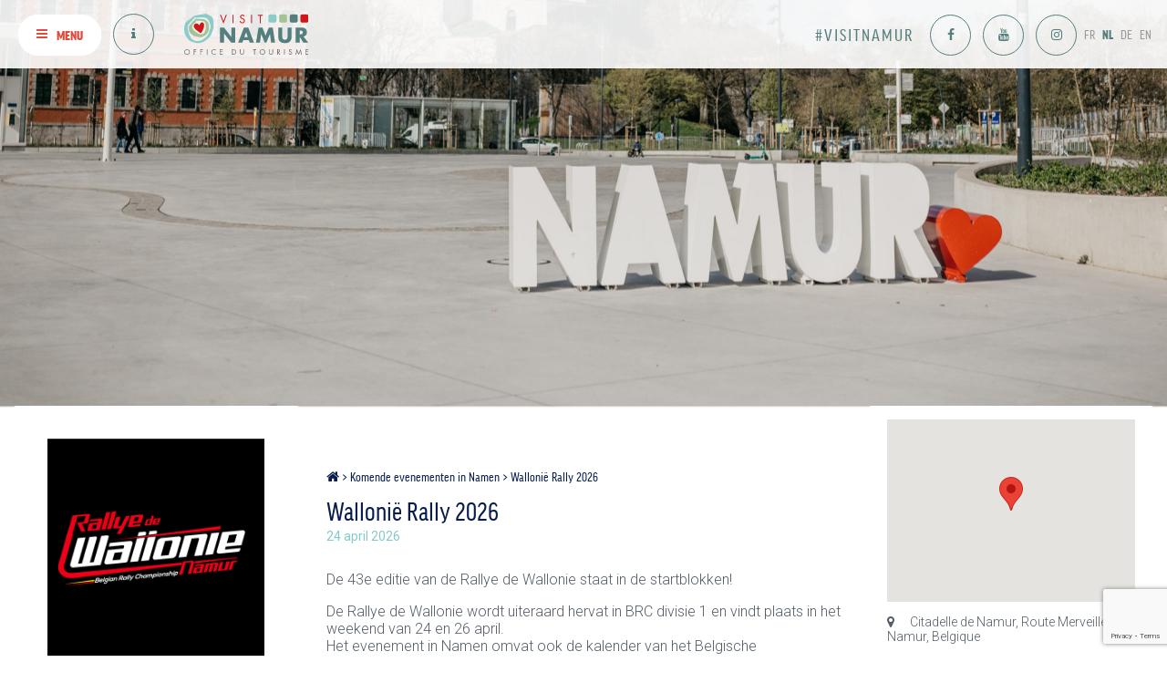

--- FILE ---
content_type: text/html; charset=UTF-8
request_url: https://www.namurtourisme.be/nl/evenements/rallye-de-wallonie-2023/?event_id=15047
body_size: 10797
content:
<!doctype html>
<html class="no-js" lang="nl-NL">
    <head>
        <meta charset="utf-8">
        <meta http-equiv="X-UA-Compatible" content="IE=edge">
        <title>Wallonië Rally 2026 - Visit Namur</title>
        <meta name="viewport" content="width=device-width, initial-scale=1">

        <meta name='robots' content='index, follow, max-image-preview:large, max-snippet:-1, max-video-preview:-1' />
<link rel="alternate" hreflang="fr-fr" href="https://www.namurtourisme.be/fr/evenements/rallye-de-wallonie-2023/" />
<link rel="alternate" hreflang="nl-nl" href="https://www.namurtourisme.be/nl/evenements/rallye-de-wallonie-2023/" />
<link rel="alternate" hreflang="en-us" href="https://www.namurtourisme.be/en/evenements/rallye-de-wallonie-2023/" />
<link rel="alternate" hreflang="de-de" href="https://www.namurtourisme.be/de/evenements/rallye-de-wallonie-2023/" />
<link rel="alternate" hreflang="x-default" href="https://www.namurtourisme.be/fr/evenements/rallye-de-wallonie-2023/" />
	<!-- Pixel Cat Facebook Pixel Code -->
	<script>
	!function(f,b,e,v,n,t,s){if(f.fbq)return;n=f.fbq=function(){n.callMethod?
	n.callMethod.apply(n,arguments):n.queue.push(arguments)};if(!f._fbq)f._fbq=n;
	n.push=n;n.loaded=!0;n.version='2.0';n.queue=[];t=b.createElement(e);t.async=!0;
	t.src=v;s=b.getElementsByTagName(e)[0];s.parentNode.insertBefore(t,s)}(window,
	document,'script','https://connect.facebook.net/en_US/fbevents.js' );
	fbq( 'init', '1672246123156114' );	</script>
	<!-- DO NOT MODIFY -->
	<!-- End Facebook Pixel Code -->
	
	<!-- This site is optimized with the Yoast SEO plugin v26.8 - https://yoast.com/product/yoast-seo-wordpress/ -->
	<link rel="canonical" href="https://www.namurtourisme.be/nl/evenements/rallye-de-wallonie-2023/" />
	<meta property="og:locale" content="nl_NL" />
	<meta property="og:type" content="article" />
	<meta property="og:title" content="Wallonië Rally 2026 - Visit Namur" />
	<meta property="og:description" content="De 43e editie van de Rallye de Wallonie staat in de startblokken! De Rallye de Wallonie wordt uiteraard hervat in BRC divisie 1 en vindt plaats in het weekend van 24 en 26 april. Het evenement in Namen omvat ook de kalender van het Belgische kampioenschap van divisie 2." />
	<meta property="og:url" content="https://www.namurtourisme.be/nl/evenements/rallye-de-wallonie-2023/" />
	<meta property="og:site_name" content="Visit Namur" />
	<meta property="article:publisher" content="https://www.facebook.com/visitnamur" />
	<meta property="article:modified_time" content="2026-01-14T13:09:19+00:00" />
	<meta property="og:image" content="https://www.namurtourisme.be/wp-content/uploads/2023/04/logo_rallye-2022-1024x421-w.png" />
	<meta property="og:image:width" content="1024" />
	<meta property="og:image:height" content="421" />
	<meta property="og:image:type" content="image/png" />
	<meta name="twitter:card" content="summary_large_image" />
	<meta name="twitter:label1" content="Geschatte leestijd" />
	<meta name="twitter:data1" content="1 minuut" />
	<script type="application/ld+json" class="yoast-schema-graph">{"@context":"https://schema.org","@graph":[{"@type":"WebPage","@id":"https://www.namurtourisme.be/nl/evenements/rallye-de-wallonie-2023/","url":"https://www.namurtourisme.be/nl/evenements/rallye-de-wallonie-2023/","name":"Wallonië Rally 2026 - Visit Namur","isPartOf":{"@id":"https://www.namurtourisme.be/nl/#website"},"primaryImageOfPage":{"@id":"https://www.namurtourisme.be/nl/evenements/rallye-de-wallonie-2023/#primaryimage"},"image":{"@id":"https://www.namurtourisme.be/nl/evenements/rallye-de-wallonie-2023/#primaryimage"},"thumbnailUrl":"https://www.namurtourisme.be/wp-content/uploads/2023/04/rally_wallonie.jpg","datePublished":"2023-04-27T06:40:44+00:00","dateModified":"2026-01-14T13:09:19+00:00","breadcrumb":{"@id":"https://www.namurtourisme.be/nl/evenements/rallye-de-wallonie-2023/#breadcrumb"},"inLanguage":"nl-NL","potentialAction":[{"@type":"ReadAction","target":["https://www.namurtourisme.be/nl/evenements/rallye-de-wallonie-2023/"]}]},{"@type":"ImageObject","inLanguage":"nl-NL","@id":"https://www.namurtourisme.be/nl/evenements/rallye-de-wallonie-2023/#primaryimage","url":"https://www.namurtourisme.be/wp-content/uploads/2023/04/rally_wallonie.jpg","contentUrl":"https://www.namurtourisme.be/wp-content/uploads/2023/04/rally_wallonie.jpg","width":600,"height":600},{"@type":"BreadcrumbList","@id":"https://www.namurtourisme.be/nl/evenements/rallye-de-wallonie-2023/#breadcrumb","itemListElement":[{"@type":"ListItem","position":1,"name":"Accueil","item":"https://www.namurtourisme.be/nl/"},{"@type":"ListItem","position":2,"name":"Wallonië Rally 2026"}]},{"@type":"WebSite","@id":"https://www.namurtourisme.be/nl/#website","url":"https://www.namurtourisme.be/nl/","name":"Visit Namur","description":"","publisher":{"@id":"https://www.namurtourisme.be/nl/#organization"},"potentialAction":[{"@type":"SearchAction","target":{"@type":"EntryPoint","urlTemplate":"https://www.namurtourisme.be/nl/?s={search_term_string}"},"query-input":{"@type":"PropertyValueSpecification","valueRequired":true,"valueName":"search_term_string"}}],"inLanguage":"nl-NL"},{"@type":"Organization","@id":"https://www.namurtourisme.be/nl/#organization","name":"Office du Tourisme de Namur","url":"https://www.namurtourisme.be/nl/","logo":{"@type":"ImageObject","inLanguage":"nl-NL","@id":"https://www.namurtourisme.be/nl/#/schema/logo/image/","url":"https://www.namurtourisme.be/wp-content/uploads/2017/10/visit_gd.jpg","contentUrl":"https://www.namurtourisme.be/wp-content/uploads/2017/10/visit_gd.jpg","width":917,"height":519,"caption":"Office du Tourisme de Namur"},"image":{"@id":"https://www.namurtourisme.be/nl/#/schema/logo/image/"},"sameAs":["https://www.facebook.com/visitnamur"]}]}</script>
	<!-- / Yoast SEO plugin. -->


<link rel='dns-prefetch' href='//cdn.jsdelivr.net' />
<link href='https://fonts.gstatic.com' crossorigin rel='preconnect' />
<link rel="alternate" title="oEmbed (JSON)" type="application/json+oembed" href="https://www.namurtourisme.be/nl/wp-json/oembed/1.0/embed?url=https%3A%2F%2Fwww.namurtourisme.be%2Fnl%2Fevenements%2Frallye-de-wallonie-2023%2F" />
<link rel="alternate" title="oEmbed (XML)" type="text/xml+oembed" href="https://www.namurtourisme.be/nl/wp-json/oembed/1.0/embed?url=https%3A%2F%2Fwww.namurtourisme.be%2Fnl%2Fevenements%2Frallye-de-wallonie-2023%2F&#038;format=xml" />
		<!-- This site uses the Google Analytics by MonsterInsights plugin v9.11.1 - Using Analytics tracking - https://www.monsterinsights.com/ -->
							<script src="//www.googletagmanager.com/gtag/js?id=G-1HCSPKBG0M"  data-cfasync="false" data-wpfc-render="false" type="text/javascript" async></script>
			<script data-cfasync="false" data-wpfc-render="false" type="text/javascript">
				var mi_version = '9.11.1';
				var mi_track_user = true;
				var mi_no_track_reason = '';
								var MonsterInsightsDefaultLocations = {"page_location":"https:\/\/www.namurtourisme.be\/nl\/evenements\/rallye-de-wallonie-2023\/?event_id=15047"};
								if ( typeof MonsterInsightsPrivacyGuardFilter === 'function' ) {
					var MonsterInsightsLocations = (typeof MonsterInsightsExcludeQuery === 'object') ? MonsterInsightsPrivacyGuardFilter( MonsterInsightsExcludeQuery ) : MonsterInsightsPrivacyGuardFilter( MonsterInsightsDefaultLocations );
				} else {
					var MonsterInsightsLocations = (typeof MonsterInsightsExcludeQuery === 'object') ? MonsterInsightsExcludeQuery : MonsterInsightsDefaultLocations;
				}

								var disableStrs = [
										'ga-disable-G-1HCSPKBG0M',
									];

				/* Function to detect opted out users */
				function __gtagTrackerIsOptedOut() {
					for (var index = 0; index < disableStrs.length; index++) {
						if (document.cookie.indexOf(disableStrs[index] + '=true') > -1) {
							return true;
						}
					}

					return false;
				}

				/* Disable tracking if the opt-out cookie exists. */
				if (__gtagTrackerIsOptedOut()) {
					for (var index = 0; index < disableStrs.length; index++) {
						window[disableStrs[index]] = true;
					}
				}

				/* Opt-out function */
				function __gtagTrackerOptout() {
					for (var index = 0; index < disableStrs.length; index++) {
						document.cookie = disableStrs[index] + '=true; expires=Thu, 31 Dec 2099 23:59:59 UTC; path=/';
						window[disableStrs[index]] = true;
					}
				}

				if ('undefined' === typeof gaOptout) {
					function gaOptout() {
						__gtagTrackerOptout();
					}
				}
								window.dataLayer = window.dataLayer || [];

				window.MonsterInsightsDualTracker = {
					helpers: {},
					trackers: {},
				};
				if (mi_track_user) {
					function __gtagDataLayer() {
						dataLayer.push(arguments);
					}

					function __gtagTracker(type, name, parameters) {
						if (!parameters) {
							parameters = {};
						}

						if (parameters.send_to) {
							__gtagDataLayer.apply(null, arguments);
							return;
						}

						if (type === 'event') {
														parameters.send_to = monsterinsights_frontend.v4_id;
							var hookName = name;
							if (typeof parameters['event_category'] !== 'undefined') {
								hookName = parameters['event_category'] + ':' + name;
							}

							if (typeof MonsterInsightsDualTracker.trackers[hookName] !== 'undefined') {
								MonsterInsightsDualTracker.trackers[hookName](parameters);
							} else {
								__gtagDataLayer('event', name, parameters);
							}
							
						} else {
							__gtagDataLayer.apply(null, arguments);
						}
					}

					__gtagTracker('js', new Date());
					__gtagTracker('set', {
						'developer_id.dZGIzZG': true,
											});
					if ( MonsterInsightsLocations.page_location ) {
						__gtagTracker('set', MonsterInsightsLocations);
					}
										__gtagTracker('config', 'G-1HCSPKBG0M', {"forceSSL":"true","link_attribution":"true"} );
										window.gtag = __gtagTracker;										(function () {
						/* https://developers.google.com/analytics/devguides/collection/analyticsjs/ */
						/* ga and __gaTracker compatibility shim. */
						var noopfn = function () {
							return null;
						};
						var newtracker = function () {
							return new Tracker();
						};
						var Tracker = function () {
							return null;
						};
						var p = Tracker.prototype;
						p.get = noopfn;
						p.set = noopfn;
						p.send = function () {
							var args = Array.prototype.slice.call(arguments);
							args.unshift('send');
							__gaTracker.apply(null, args);
						};
						var __gaTracker = function () {
							var len = arguments.length;
							if (len === 0) {
								return;
							}
							var f = arguments[len - 1];
							if (typeof f !== 'object' || f === null || typeof f.hitCallback !== 'function') {
								if ('send' === arguments[0]) {
									var hitConverted, hitObject = false, action;
									if ('event' === arguments[1]) {
										if ('undefined' !== typeof arguments[3]) {
											hitObject = {
												'eventAction': arguments[3],
												'eventCategory': arguments[2],
												'eventLabel': arguments[4],
												'value': arguments[5] ? arguments[5] : 1,
											}
										}
									}
									if ('pageview' === arguments[1]) {
										if ('undefined' !== typeof arguments[2]) {
											hitObject = {
												'eventAction': 'page_view',
												'page_path': arguments[2],
											}
										}
									}
									if (typeof arguments[2] === 'object') {
										hitObject = arguments[2];
									}
									if (typeof arguments[5] === 'object') {
										Object.assign(hitObject, arguments[5]);
									}
									if ('undefined' !== typeof arguments[1].hitType) {
										hitObject = arguments[1];
										if ('pageview' === hitObject.hitType) {
											hitObject.eventAction = 'page_view';
										}
									}
									if (hitObject) {
										action = 'timing' === arguments[1].hitType ? 'timing_complete' : hitObject.eventAction;
										hitConverted = mapArgs(hitObject);
										__gtagTracker('event', action, hitConverted);
									}
								}
								return;
							}

							function mapArgs(args) {
								var arg, hit = {};
								var gaMap = {
									'eventCategory': 'event_category',
									'eventAction': 'event_action',
									'eventLabel': 'event_label',
									'eventValue': 'event_value',
									'nonInteraction': 'non_interaction',
									'timingCategory': 'event_category',
									'timingVar': 'name',
									'timingValue': 'value',
									'timingLabel': 'event_label',
									'page': 'page_path',
									'location': 'page_location',
									'title': 'page_title',
									'referrer' : 'page_referrer',
								};
								for (arg in args) {
																		if (!(!args.hasOwnProperty(arg) || !gaMap.hasOwnProperty(arg))) {
										hit[gaMap[arg]] = args[arg];
									} else {
										hit[arg] = args[arg];
									}
								}
								return hit;
							}

							try {
								f.hitCallback();
							} catch (ex) {
							}
						};
						__gaTracker.create = newtracker;
						__gaTracker.getByName = newtracker;
						__gaTracker.getAll = function () {
							return [];
						};
						__gaTracker.remove = noopfn;
						__gaTracker.loaded = true;
						window['__gaTracker'] = __gaTracker;
					})();
									} else {
										console.log("");
					(function () {
						function __gtagTracker() {
							return null;
						}

						window['__gtagTracker'] = __gtagTracker;
						window['gtag'] = __gtagTracker;
					})();
									}
			</script>
							<!-- / Google Analytics by MonsterInsights -->
		<style id='wp-img-auto-sizes-contain-inline-css' type='text/css'>
img:is([sizes=auto i],[sizes^="auto," i]){contain-intrinsic-size:3000px 1500px}
/*# sourceURL=wp-img-auto-sizes-contain-inline-css */
</style>
<style id='wp-emoji-styles-inline-css' type='text/css'>

	img.wp-smiley, img.emoji {
		display: inline !important;
		border: none !important;
		box-shadow: none !important;
		height: 1em !important;
		width: 1em !important;
		margin: 0 0.07em !important;
		vertical-align: -0.1em !important;
		background: none !important;
		padding: 0 !important;
	}
/*# sourceURL=wp-emoji-styles-inline-css */
</style>
<link rel='stylesheet' id='wp-block-library-css' href='https://www.namurtourisme.be/wp-includes/css/dist/block-library/style.min.css?ver=6.9' type='text/css' media='all' />
<style id='global-styles-inline-css' type='text/css'>
:root{--wp--preset--aspect-ratio--square: 1;--wp--preset--aspect-ratio--4-3: 4/3;--wp--preset--aspect-ratio--3-4: 3/4;--wp--preset--aspect-ratio--3-2: 3/2;--wp--preset--aspect-ratio--2-3: 2/3;--wp--preset--aspect-ratio--16-9: 16/9;--wp--preset--aspect-ratio--9-16: 9/16;--wp--preset--color--black: #000000;--wp--preset--color--cyan-bluish-gray: #abb8c3;--wp--preset--color--white: #ffffff;--wp--preset--color--pale-pink: #f78da7;--wp--preset--color--vivid-red: #cf2e2e;--wp--preset--color--luminous-vivid-orange: #ff6900;--wp--preset--color--luminous-vivid-amber: #fcb900;--wp--preset--color--light-green-cyan: #7bdcb5;--wp--preset--color--vivid-green-cyan: #00d084;--wp--preset--color--pale-cyan-blue: #8ed1fc;--wp--preset--color--vivid-cyan-blue: #0693e3;--wp--preset--color--vivid-purple: #9b51e0;--wp--preset--gradient--vivid-cyan-blue-to-vivid-purple: linear-gradient(135deg,rgb(6,147,227) 0%,rgb(155,81,224) 100%);--wp--preset--gradient--light-green-cyan-to-vivid-green-cyan: linear-gradient(135deg,rgb(122,220,180) 0%,rgb(0,208,130) 100%);--wp--preset--gradient--luminous-vivid-amber-to-luminous-vivid-orange: linear-gradient(135deg,rgb(252,185,0) 0%,rgb(255,105,0) 100%);--wp--preset--gradient--luminous-vivid-orange-to-vivid-red: linear-gradient(135deg,rgb(255,105,0) 0%,rgb(207,46,46) 100%);--wp--preset--gradient--very-light-gray-to-cyan-bluish-gray: linear-gradient(135deg,rgb(238,238,238) 0%,rgb(169,184,195) 100%);--wp--preset--gradient--cool-to-warm-spectrum: linear-gradient(135deg,rgb(74,234,220) 0%,rgb(151,120,209) 20%,rgb(207,42,186) 40%,rgb(238,44,130) 60%,rgb(251,105,98) 80%,rgb(254,248,76) 100%);--wp--preset--gradient--blush-light-purple: linear-gradient(135deg,rgb(255,206,236) 0%,rgb(152,150,240) 100%);--wp--preset--gradient--blush-bordeaux: linear-gradient(135deg,rgb(254,205,165) 0%,rgb(254,45,45) 50%,rgb(107,0,62) 100%);--wp--preset--gradient--luminous-dusk: linear-gradient(135deg,rgb(255,203,112) 0%,rgb(199,81,192) 50%,rgb(65,88,208) 100%);--wp--preset--gradient--pale-ocean: linear-gradient(135deg,rgb(255,245,203) 0%,rgb(182,227,212) 50%,rgb(51,167,181) 100%);--wp--preset--gradient--electric-grass: linear-gradient(135deg,rgb(202,248,128) 0%,rgb(113,206,126) 100%);--wp--preset--gradient--midnight: linear-gradient(135deg,rgb(2,3,129) 0%,rgb(40,116,252) 100%);--wp--preset--font-size--small: 13px;--wp--preset--font-size--medium: 20px;--wp--preset--font-size--large: 36px;--wp--preset--font-size--x-large: 42px;--wp--preset--spacing--20: 0.44rem;--wp--preset--spacing--30: 0.67rem;--wp--preset--spacing--40: 1rem;--wp--preset--spacing--50: 1.5rem;--wp--preset--spacing--60: 2.25rem;--wp--preset--spacing--70: 3.38rem;--wp--preset--spacing--80: 5.06rem;--wp--preset--shadow--natural: 6px 6px 9px rgba(0, 0, 0, 0.2);--wp--preset--shadow--deep: 12px 12px 50px rgba(0, 0, 0, 0.4);--wp--preset--shadow--sharp: 6px 6px 0px rgba(0, 0, 0, 0.2);--wp--preset--shadow--outlined: 6px 6px 0px -3px rgb(255, 255, 255), 6px 6px rgb(0, 0, 0);--wp--preset--shadow--crisp: 6px 6px 0px rgb(0, 0, 0);}:where(.is-layout-flex){gap: 0.5em;}:where(.is-layout-grid){gap: 0.5em;}body .is-layout-flex{display: flex;}.is-layout-flex{flex-wrap: wrap;align-items: center;}.is-layout-flex > :is(*, div){margin: 0;}body .is-layout-grid{display: grid;}.is-layout-grid > :is(*, div){margin: 0;}:where(.wp-block-columns.is-layout-flex){gap: 2em;}:where(.wp-block-columns.is-layout-grid){gap: 2em;}:where(.wp-block-post-template.is-layout-flex){gap: 1.25em;}:where(.wp-block-post-template.is-layout-grid){gap: 1.25em;}.has-black-color{color: var(--wp--preset--color--black) !important;}.has-cyan-bluish-gray-color{color: var(--wp--preset--color--cyan-bluish-gray) !important;}.has-white-color{color: var(--wp--preset--color--white) !important;}.has-pale-pink-color{color: var(--wp--preset--color--pale-pink) !important;}.has-vivid-red-color{color: var(--wp--preset--color--vivid-red) !important;}.has-luminous-vivid-orange-color{color: var(--wp--preset--color--luminous-vivid-orange) !important;}.has-luminous-vivid-amber-color{color: var(--wp--preset--color--luminous-vivid-amber) !important;}.has-light-green-cyan-color{color: var(--wp--preset--color--light-green-cyan) !important;}.has-vivid-green-cyan-color{color: var(--wp--preset--color--vivid-green-cyan) !important;}.has-pale-cyan-blue-color{color: var(--wp--preset--color--pale-cyan-blue) !important;}.has-vivid-cyan-blue-color{color: var(--wp--preset--color--vivid-cyan-blue) !important;}.has-vivid-purple-color{color: var(--wp--preset--color--vivid-purple) !important;}.has-black-background-color{background-color: var(--wp--preset--color--black) !important;}.has-cyan-bluish-gray-background-color{background-color: var(--wp--preset--color--cyan-bluish-gray) !important;}.has-white-background-color{background-color: var(--wp--preset--color--white) !important;}.has-pale-pink-background-color{background-color: var(--wp--preset--color--pale-pink) !important;}.has-vivid-red-background-color{background-color: var(--wp--preset--color--vivid-red) !important;}.has-luminous-vivid-orange-background-color{background-color: var(--wp--preset--color--luminous-vivid-orange) !important;}.has-luminous-vivid-amber-background-color{background-color: var(--wp--preset--color--luminous-vivid-amber) !important;}.has-light-green-cyan-background-color{background-color: var(--wp--preset--color--light-green-cyan) !important;}.has-vivid-green-cyan-background-color{background-color: var(--wp--preset--color--vivid-green-cyan) !important;}.has-pale-cyan-blue-background-color{background-color: var(--wp--preset--color--pale-cyan-blue) !important;}.has-vivid-cyan-blue-background-color{background-color: var(--wp--preset--color--vivid-cyan-blue) !important;}.has-vivid-purple-background-color{background-color: var(--wp--preset--color--vivid-purple) !important;}.has-black-border-color{border-color: var(--wp--preset--color--black) !important;}.has-cyan-bluish-gray-border-color{border-color: var(--wp--preset--color--cyan-bluish-gray) !important;}.has-white-border-color{border-color: var(--wp--preset--color--white) !important;}.has-pale-pink-border-color{border-color: var(--wp--preset--color--pale-pink) !important;}.has-vivid-red-border-color{border-color: var(--wp--preset--color--vivid-red) !important;}.has-luminous-vivid-orange-border-color{border-color: var(--wp--preset--color--luminous-vivid-orange) !important;}.has-luminous-vivid-amber-border-color{border-color: var(--wp--preset--color--luminous-vivid-amber) !important;}.has-light-green-cyan-border-color{border-color: var(--wp--preset--color--light-green-cyan) !important;}.has-vivid-green-cyan-border-color{border-color: var(--wp--preset--color--vivid-green-cyan) !important;}.has-pale-cyan-blue-border-color{border-color: var(--wp--preset--color--pale-cyan-blue) !important;}.has-vivid-cyan-blue-border-color{border-color: var(--wp--preset--color--vivid-cyan-blue) !important;}.has-vivid-purple-border-color{border-color: var(--wp--preset--color--vivid-purple) !important;}.has-vivid-cyan-blue-to-vivid-purple-gradient-background{background: var(--wp--preset--gradient--vivid-cyan-blue-to-vivid-purple) !important;}.has-light-green-cyan-to-vivid-green-cyan-gradient-background{background: var(--wp--preset--gradient--light-green-cyan-to-vivid-green-cyan) !important;}.has-luminous-vivid-amber-to-luminous-vivid-orange-gradient-background{background: var(--wp--preset--gradient--luminous-vivid-amber-to-luminous-vivid-orange) !important;}.has-luminous-vivid-orange-to-vivid-red-gradient-background{background: var(--wp--preset--gradient--luminous-vivid-orange-to-vivid-red) !important;}.has-very-light-gray-to-cyan-bluish-gray-gradient-background{background: var(--wp--preset--gradient--very-light-gray-to-cyan-bluish-gray) !important;}.has-cool-to-warm-spectrum-gradient-background{background: var(--wp--preset--gradient--cool-to-warm-spectrum) !important;}.has-blush-light-purple-gradient-background{background: var(--wp--preset--gradient--blush-light-purple) !important;}.has-blush-bordeaux-gradient-background{background: var(--wp--preset--gradient--blush-bordeaux) !important;}.has-luminous-dusk-gradient-background{background: var(--wp--preset--gradient--luminous-dusk) !important;}.has-pale-ocean-gradient-background{background: var(--wp--preset--gradient--pale-ocean) !important;}.has-electric-grass-gradient-background{background: var(--wp--preset--gradient--electric-grass) !important;}.has-midnight-gradient-background{background: var(--wp--preset--gradient--midnight) !important;}.has-small-font-size{font-size: var(--wp--preset--font-size--small) !important;}.has-medium-font-size{font-size: var(--wp--preset--font-size--medium) !important;}.has-large-font-size{font-size: var(--wp--preset--font-size--large) !important;}.has-x-large-font-size{font-size: var(--wp--preset--font-size--x-large) !important;}
/*# sourceURL=global-styles-inline-css */
</style>

<style id='classic-theme-styles-inline-css' type='text/css'>
/*! This file is auto-generated */
.wp-block-button__link{color:#fff;background-color:#32373c;border-radius:9999px;box-shadow:none;text-decoration:none;padding:calc(.667em + 2px) calc(1.333em + 2px);font-size:1.125em}.wp-block-file__button{background:#32373c;color:#fff;text-decoration:none}
/*# sourceURL=/wp-includes/css/classic-themes.min.css */
</style>
<link rel='stylesheet' id='wpcdt-public-css-css' href='https://www.namurtourisme.be/wp-content/plugins/countdown-timer-ultimate/assets/css/wpcdt-public.css?ver=2.6.9' type='text/css' media='all' />
<link rel='stylesheet' id='wpml-legacy-dropdown-0-css' href='https://www.namurtourisme.be/wp-content/plugins/sitepress-multilingual-cms/templates/language-switchers/legacy-dropdown/style.min.css?ver=1' type='text/css' media='all' />
<style id='wpml-legacy-dropdown-0-inline-css' type='text/css'>
.wpml-ls-statics-shortcode_actions, .wpml-ls-statics-shortcode_actions .wpml-ls-sub-menu, .wpml-ls-statics-shortcode_actions a {border-color:#cdcdcd;}.wpml-ls-statics-shortcode_actions a, .wpml-ls-statics-shortcode_actions .wpml-ls-sub-menu a, .wpml-ls-statics-shortcode_actions .wpml-ls-sub-menu a:link, .wpml-ls-statics-shortcode_actions li:not(.wpml-ls-current-language) .wpml-ls-link, .wpml-ls-statics-shortcode_actions li:not(.wpml-ls-current-language) .wpml-ls-link:link {color:#444444;background-color:#ffffff;}.wpml-ls-statics-shortcode_actions .wpml-ls-sub-menu a:hover,.wpml-ls-statics-shortcode_actions .wpml-ls-sub-menu a:focus, .wpml-ls-statics-shortcode_actions .wpml-ls-sub-menu a:link:hover, .wpml-ls-statics-shortcode_actions .wpml-ls-sub-menu a:link:focus {color:#000000;background-color:#eeeeee;}.wpml-ls-statics-shortcode_actions .wpml-ls-current-language > a {color:#444444;background-color:#ffffff;}.wpml-ls-statics-shortcode_actions .wpml-ls-current-language:hover>a, .wpml-ls-statics-shortcode_actions .wpml-ls-current-language>a:focus {color:#000000;background-color:#eeeeee;}
/*# sourceURL=wpml-legacy-dropdown-0-inline-css */
</style>
<link rel='stylesheet' id='cms-navigation-style-base-css' href='https://www.namurtourisme.be/wp-content/plugins/wpml-cms-nav/res/css/cms-navigation-base.css?ver=1.5.6' type='text/css' media='screen' />
<link rel='stylesheet' id='cms-navigation-style-css' href='https://www.namurtourisme.be/wp-content/plugins/wpml-cms-nav/res/css/cms-navigation.css?ver=1.5.6' type='text/css' media='screen' />
<link rel='stylesheet' id='slick-slider-css-css' href='//cdn.jsdelivr.net/npm/slick-carousel@1.8.1/slick/slick.css?ver=1769257186' type='text/css' media='all' />
<script type="text/javascript" src="https://www.namurtourisme.be/wp-content/plugins/google-analytics-for-wordpress/assets/js/frontend-gtag.min.js?ver=9.11.1" id="monsterinsights-frontend-script-js" async="async" data-wp-strategy="async"></script>
<script data-cfasync="false" data-wpfc-render="false" type="text/javascript" id='monsterinsights-frontend-script-js-extra'>/* <![CDATA[ */
var monsterinsights_frontend = {"js_events_tracking":"true","download_extensions":"doc,pdf,ppt,zip,xls,docx,pptx,xlsx","inbound_paths":"[{\"path\":\"\\\/go\\\/\",\"label\":\"affiliate\"},{\"path\":\"\\\/recommend\\\/\",\"label\":\"affiliate\"}]","home_url":"https:\/\/www.namurtourisme.be\/nl\/","hash_tracking":"false","v4_id":"G-1HCSPKBG0M"};/* ]]> */
</script>
<script type="text/javascript" src="https://www.namurtourisme.be/wp-includes/js/jquery/jquery.min.js?ver=3.7.1" id="jquery-core-js"></script>
<script type="text/javascript" src="https://www.namurtourisme.be/wp-includes/js/jquery/jquery-migrate.min.js?ver=3.4.1" id="jquery-migrate-js"></script>
<script type="text/javascript" src="https://www.namurtourisme.be/wp-content/plugins/flowpaper-lite-pdf-flipbook/assets/lity/lity.min.js" id="lity-js-js"></script>
<script type="text/javascript" src="https://www.namurtourisme.be/wp-content/plugins/sitepress-multilingual-cms/templates/language-switchers/legacy-dropdown/script.min.js?ver=1" id="wpml-legacy-dropdown-0-js"></script>
<link rel="https://api.w.org/" href="https://www.namurtourisme.be/nl/wp-json/" /><link rel="EditURI" type="application/rsd+xml" title="RSD" href="https://www.namurtourisme.be/xmlrpc.php?rsd" />
<link rel='shortlink' href='https://www.namurtourisme.be/nl/?p=31141' />
<meta name="generator" content="WPML ver:4.8.6 stt:39,1,4,3;" />
<style type="text/css">.recentcomments a{display:inline !important;padding:0 !important;margin:0 !important;}</style>
        <script src="https://ajax.googleapis.com/ajax/libs/jquery/3.1.1/jquery.min.js"></script>
        <link href="https://fonts.googleapis.com/css?family=Roboto:300,400,700" rel="stylesheet">
        <link rel="stylesheet" href='https://maxcdn.bootstrapcdn.com/font-awesome/4.7.0/css/font-awesome.min.css' type='text/css' media='all' />
        <link rel="stylesheet" href='/assets/css/visit-namur.css?v=1.0.93' type='text/css' media='all' />

        <script src="https://use.typekit.net/uyp8vyz.js"></script>
        <script>try {
                Typekit.load({async: true});
            } catch (e) {
            }</script>

        <link rel="icon" type="image/png" href="/assets/images/fav.png" />

        <link rel="stylesheet" href="//code.jquery.com/ui/1.12.1/themes/base/jquery-ui.css">
        <script src="https://code.jquery.com/ui/1.12.1/jquery-ui.js"></script>
        <script src="/assets/js/datepicker-fr.js"></script>
    </head><body class="wp-singular evenements-template-default single single-evenements postid-31141 wp-theme-roots metaslider-plugin">

  

<div id="menu">
    <div id="menu_logo">
        <img src="/assets/images/logo-visit-namur-office-du-tourisme.svg">
    </div>

    <ul>
            <li><a href="https://www.namurtourisme.be/nl/" target="" >Ontvangst</a></li>
                    <li><a href="https://www.namurtourisme.be/nl/a-voir-a-faire/" target="" style='color: #88cbca;'>Bezoeken en activiteiten</a></li>
                    <li><a href="https://www.namurtourisme.be/nl/musees-culture-patrimoine/" target="" style='color: #a4c194;'>Musea, cultuur, erfgoed</a></li>
                    <li><a href="https://www.namurtourisme.be/nl/ou-manger-sortir/" target="" style='color: #547e7c;'>Waar eten en uitgaan</a></li>
                    <li><a href="https://www.namurtourisme.be/nl/ou-dormir/" target="" style='color: #d8494c;'>Waar overnachten</a></li>
                    <li><a href="https://www.namurtourisme.be/nl/bon-a-savoir/" target="" style='color: #cc171a;'>Goed om weten</a></li>
                    <li><a href="https://press.visitnamur.eu" target="_blank" >Press</a></li>
                    <li><a href="https://www.namurtourisme.be/nl/bon-a-savoir/nos-publications/" target="" >Onze publicaties</a></li>
                    <li><a href="https://www.namurtourisme.be/nl/bon-a-savoir/nous-contacter/" target="" >Neem contact met ons</a></li>
            </ul>
        </div>

<div id="landing" class="">

    
        <div id="cover" style="background-image: url('https://www.namurtourisme.be/wp-content/uploads/2023/04/banner_003-3-scaled.jpg');"></div>
    
    
    <div id="gallery_filter_top"></div>

    <div id="header">

        <div id="header_left">
            <a href="" id="menu_trigger" class="bt_long_circle bt_full"><i class="fa fa-bars" aria-hidden="true"></i><span>Menu</span></a>
            <a href="https://www.namurtourisme.be/nl/bon-a-savoir/nous-contacter/" class="bt_circle"><i class="fa fa-info" aria-hidden="true"></i></a>

            <a href="/nl/"><img id="logo" src="/assets/images/logo-visit-namur-office-du-tourisme.svg" title="Visit Namur Office du Tourisme"></a>

        </div>
        <div id="header_libelle"></div>

        <div id="header_right">
            <span>#visitnamur</span>
          
          
                      
            <a href="https://www.facebook.com/visitnamur" target="_blank" class="bt_circle"><i class="fa fa-facebook" aria-hidden="true"></i></a>
            <a href="http://www.youtube.com/user/namurtourisme" target="_blank" class="bt_circle"><i class="fa fa-youtube" aria-hidden="true"></i></a>
            <a href="https://www.instagram.com/visit_namur/" target="_blank" class="bt_circle"><i class="fa fa-instagram" aria-hidden="true"></i></a>

            <div id="lgs">
                <a href="/fr/"  >FR</a>
                <a href="/nl/" class='on' >NL</a>
                <a href="/de/"  >DE</a>
                <a href="/en/"  >EN</a>
            </div>
        </div>

        <div class="clear"></div>
    </div>


    <style>
        #home_baseline{ position: absolute; top: 21px; left: 0px; right: 0px; color: #547F7D; letter-spacing: 7px; font-size: 28px; text-align: center; text-transform: uppercase; font-weight: bold;
        }	
    </style>

</div>
<div id="entite">
    <div id="entite_left" class="w25">
        <div id="entite_thumb" class="square" style="background-image: url(https://www.namurtourisme.be/wp-content/uploads/2023/04/rally_wallonie.jpg); ">

            
            
        </div>

    </div>

    <div id="entite_body" class="w50">

        <div id="bread" itemscope="" itemtype="http://data-vocabulary.org/Breadcrumb">

	<span typeof="v:Breadcrumb">
		<a rel="nofollow" property="v:title" href="https://www.namurtourisme.be/nl/" ><i class="fa fa-home" aria-hidden="true"></i></a>
	</span>
	
		
		&gt;
	<span typeof="v:Breadcrumb">
		<a rel="v:url" property="v:title" title="Komende evenementen in Namen" href="https://www.namurtourisme.be/nl/evenements/" >Komende evenementen in Namen</a>
	</span>
		&gt;
	<span typeof="v:Breadcrumb">
		<a rel="v:url" property="v:title" title="Wallonië Rally 2026" href="https://www.namurtourisme.be/nl/evenements/rallye-de-wallonie-2023/" >Wallonië Rally 2026</a>
	</span>
		
</div>

        
        <h1>Wallonië Rally 2026 <span class='event_date froboto' >24 april 2026</span></h1>

        
        <div id="entite_content" class="froboto">
            <p>De 43e editie van de Rallye de Wallonie staat in de startblokken!</p>
<p>De Rallye de Wallonie wordt uiteraard hervat in BRC divisie 1 en vindt plaats in het weekend van 24 en 26 april.<br />
Het evenement in Namen omvat ook de kalender van het Belgische kampioenschap van divisie 2.</p>
        </div>

        <div id="entite_galerie">
                        <div class="clear"></div>
        </div>





        
    </div>

            <div id="entite_more" class="w25">

                            <div id="mini_map" style="height: 200px;"></div>
            
            <div id="entite_infos" class="froboto">
                <p><i class="fa fa-map-marker" aria-hidden='true'></i>Citadelle de Namur, Route Merveilleuse, Namur, Belgique</p>
                                                                <p><a href='https://rallyedewallonie.be/' target='_blank'><i class='fa fa-globe' aria-hidden='true'></i>https://rallyedewallonie.be/</a></p>                                
                
            </div>

            
        </div>
        <div class="clear"></div>
</div>

<div style="margin: 0 30px;">
    </div>

<link rel="stylesheet" href="https://cdnjs.cloudflare.com/ajax/libs/fancybox/3.0.47/jquery.fancybox.min.css" />
<script src="https://cdnjs.cloudflare.com/ajax/libs/fancybox/3.0.47/jquery.fancybox.min.js"></script>

<script>
    var address_lat = 50.4597979;
    var address_lng = 4.861122;
    var map;
    function initMap() {

        map = new google.maps.Map(document.getElementById('mini_map'), {
            center: {lat: address_lat, lng: address_lng},
            zoom: 16
        });

        var marker = new google.maps.Marker({
            position: new google.maps.LatLng(address_lat, address_lng)
        });
        marker.setMap(map);
    }
    $.fancybox.defaults.hash = false;

</script>
<script async defer
        src="https://maps.googleapis.com/maps/api/js?key=AIzaSyDp1oixqLdnEVU48WZ2k062VIE7UihEG3Y&callback=initMap">
</script>
  
    <div id="newsletter">
          </div>

<div id="footer">
    <div id="footer_center">
                    <div class="footer_20 footer_cat">
                <span><a href="https://www.namurtourisme.be/nl/evenements/rallye-de-wallonie-2023/">Bezoeken en activiteiten</a></span>
                                    <p><a href="https://www.namurtourisme.be/nl/a-voir-a-faire/attractions/">Attracties</a></p>
                                    <p><a href="https://www.namurtourisme.be/nl/a-voir-a-faire/en-balade/">Wandelingen</a></p>
                                    <p><a href="https://www.namurtourisme.be/nl/a-voir-a-faire/nos-applications/">Onze apps</a></p>
                                    <p><a href="https://www.namurtourisme.be/nl/a-voir-a-faire/en-groupe/">In groep</a></p>
                                    <p><a href="https://www.namurtourisme.be/nl/a-voir-a-faire/croisieres/">Cruises</a></p>
                                    <p><a href="https://www.namurtourisme.be/nl/a-voir-a-faire/shopping/">Shopping: leuke adressen</a></p>
                                    <p><a href="https://www.namurtourisme.be/nl/a-voir-a-faire/grands-souterrains-de-citadelle-de-namur/">Het grote onderaardse gangenstelsel van de Citadel van Namur</a></p>
                                    <p><a href="https://www.namurtourisme.be/nl/a-voir-a-faire/visite-guide-la-brasserie-artisanale-de-namur/">Rondleiding van « La Brasserie artisanale de Namur »</a></p>
                                    <p><a href="https://www.namurtourisme.be/nl/a-voir-a-faire/visite-guidee-de-la-brasserie-du-clocher/">Rondleiding van « La Brasserie du Clocher »</a></p>
                                    <p><a href="https://www.namurtourisme.be/nl/a-voir-a-faire/citadelle-de-namur-tour-en-petit-train-touristique-2/">Citadel van Namen - Toeristische treintje</a></p>
                                    <p><a href="https://www.namurtourisme.be/nl/a-voir-a-faire/bezoek-aan-de-oude-wijken/">Bezoek aan de "Oude Wijken"</a></p>
                                    <p><a href="https://www.namurtourisme.be/nl/a-voir-a-faire/activites-au-bord-de-leau/">Activiteiten aan het water</a></p>
                            </div>
                    <div class="footer_20 footer_cat">
                <span><a href="https://www.namurtourisme.be/nl/a-voir-a-faire/activites-au-bord-de-leau/">Musea, cultuur, erfgoed</a></span>
                                    <p><a href="https://www.namurtourisme.be/nl/musees-culture-patrimoine/musees/">Musea</a></p>
                                    <p><a href="https://www.namurtourisme.be/nl/musees-culture-patrimoine/culture/">Cultuur</a></p>
                                    <p><a href="https://www.namurtourisme.be/nl/musees-culture-patrimoine/patrimoine/">Erfgoed</a></p>
                            </div>
                    <div class="footer_20 footer_cat">
                <span><a href="https://www.namurtourisme.be/nl/musees-culture-patrimoine/patrimoine/">Waar eten en uitgaan</a></span>
                                    <p><a href="https://www.namurtourisme.be/nl/ou-manger-sortir/bars-cafes/">Bars: leuke adressen</a></p>
                                    <p><a href="https://www.namurtourisme.be/nl/ou-manger-sortir/restaurants/">Restaurants: leuke adressen</a></p>
                                    <p><a href="https://www.namurtourisme.be/nl/ou-manger-sortir/se-divertir/">Ontspannen</a></p>
                            </div>
                    <div class="footer_20 footer_cat">
                <span><a href="https://www.namurtourisme.be/nl/ou-manger-sortir/se-divertir/">Waar overnachten</a></span>
                                    <p><a href="https://www.namurtourisme.be/nl/ou-dormir/hotels/">Hotels</a></p>
                                    <p><a href="https://www.namurtourisme.be/nl/ou-dormir/meubles-de-vacances/">Toeristische vakantiehuizen</a></p>
                                    <p><a href="https://www.namurtourisme.be/nl/ou-dormir/sur-leau/">Op het water</a></p>
                                    <p><a href="https://www.namurtourisme.be/nl/ou-dormir/chambres-dhotes/">Gastenverblijf</a></p>
                                    <p><a href="https://www.namurtourisme.be/nl/ou-dormir/camping/">Camping</a></p>
                                    <p><a href="https://www.namurtourisme.be/nl/ou-dormir/motor-home/">Motor-home</a></p>
                                    <p><a href="https://www.namurtourisme.be/nl/ou-dormir/auberges-de-jeunesse/">Jeugdherberg</a></p>
                            </div>
                    <div class="footer_20 footer_cat">
                <span><a href="https://www.namurtourisme.be/nl/ou-dormir/auberges-de-jeunesse/">Goed om weten</a></span>
                                    <p><a href="https://www.namurtourisme.be/nl/bon-a-savoir/nos-publications/">Onze publicaties</a></p>
                                    <p><a href="https://www.namurtourisme.be/nl/bon-a-savoir/nous-contacter/">Neem contact met ons</a></p>
                                    <p><a href="https://www.namurtourisme.be/nl/bon-a-savoir/adresses-utiles/">Nuttige adressen</a></p>
                                    <p><a href="https://www.namurtourisme.be/nl/bon-a-savoir/nous-rejoindre/">Hoe komt u bij ons</a></p>
                                    <p><a href="https://www.namurtourisme.be/nl/bon-a-savoir/se-deplacer/">Vervoermiddel in Namen</a></p>
                            </div>
                <div class="clear"></div>

        <div id="footer_logo" class="footer_20">
            <img src="/assets/images/logo.svg">
        </div>
        <div id="footer_infos" class="footer_20">
            <span>Visit Namur</span>
            <p>+3281 24 64 49</p>
            <p><a href="mailto:info@visitnamur.eu">info@visitnamur.eu</a></p>
            <p>Visit Namur - Office du tourisme de Namur, Rue du Pont, Namur, Belgique</p>
            <p><i class="fa fa-map-marker" aria-hidden="true"></i>   <a href="https://www.google.be/maps/place/Office+du+Tourisme+de+Namur/@50.468599,4.8607013,17z/data=!3m1!4b1!4m5!3m4!1s0x47c1996c08879ac9:0xe361153533e494d7!8m2!3d50.468599!4d4.86289?hl=fr" target="_blank">Op de kaart bekijken</a></p>
        </div>

        <div class="clear"></div>

    </div>
    <div id="footer_copyright">
        <div id="footer_copyright_left">
            © 2026 https://www.namurtourisme.be        </div>
        <div id="footer_copyright_right">
            <a href="http://www.greenpig.be/" title="Greenpig ° Creative agency ° Namur" target="_blank"><img src="/assets/images/greenpig-logo.png"></a>
        </div>
    </div>
</div>

<script src="/assets/js/visit-namur.js?v=1.0.3"></script>
<script src="/assets/js/jquery.matchHeight-min.js"></script>
<script>
    (function (i, s, o, g, r, a, m) {
        i['GoogleAnalyticsObject'] = r;
        i[r] = i[r] || function () {
            (i[r].q = i[r].q || []).push(arguments)
        }, i[r].l = 1 * new Date();
        a = s.createElement(o),
                m = s.getElementsByTagName(o)[0];
        a.async = 1;
        a.src = g;
        m.parentNode.insertBefore(a, m)
    })(window, document, 'script', '//www.google-analytics.com/analytics.js', 'ga');

    ga('create', 'UA-18551288-1', 'auto');
    ga('send', 'pageview');
</script>

<script type="speculationrules">
{"prefetch":[{"source":"document","where":{"and":[{"href_matches":"/nl/*"},{"not":{"href_matches":["/wp-*.php","/wp-admin/*","/wp-content/uploads/*","/wp-content/*","/wp-content/plugins/*","/wp-content/themes/roots/*","/nl/*\\?(.+)"]}},{"not":{"selector_matches":"a[rel~=\"nofollow\"]"}},{"not":{"selector_matches":".no-prefetch, .no-prefetch a"}}]},"eagerness":"conservative"}]}
</script>
<script type="text/javascript" src="https://www.google.com/recaptcha/api.js?render=6LetnGMlAAAAAL4vO50pRI2YFDrGb_agy3RPV5G9&amp;ver=3.0" id="google-recaptcha-js"></script>
<script type="text/javascript" src="https://www.namurtourisme.be/wp-includes/js/dist/vendor/wp-polyfill.min.js?ver=3.15.0" id="wp-polyfill-js"></script>
<script type="text/javascript" id="wpcf7-recaptcha-js-before">
/* <![CDATA[ */
var wpcf7_recaptcha = {
    "sitekey": "6LetnGMlAAAAAL4vO50pRI2YFDrGb_agy3RPV5G9",
    "actions": {
        "homepage": "homepage",
        "contactform": "contactform"
    }
};
//# sourceURL=wpcf7-recaptcha-js-before
/* ]]> */
</script>
<script type="text/javascript" src="https://www.namurtourisme.be/wp-content/plugins/contact-form-7/modules/recaptcha/index.js?ver=6.1.4" id="wpcf7-recaptcha-js"></script>
<script type="text/javascript" src="//cdn.jsdelivr.net/npm/slick-carousel@1.8.1/slick/slick.min.js?ver=1769257186" id="slick-slider-js-js"></script>
<script type="text/javascript" id="fca_pc_client_js-js-extra">
/* <![CDATA[ */
var fcaPcEvents = [];
var fcaPcPost = {"title":"Walloni\u00eb Rally 2026","type":"evenements","id":"31141","categories":[]};
var fcaPcOptions = {"pixel_types":["Facebook Pixel"],"capis":[],"ajax_url":"https://www.namurtourisme.be/wp-admin/admin-ajax.php","debug":"","edd_currency":"USD","nonce":"8cab49f1c8","utm_support":"","user_parameters":"","edd_enabled":"","edd_delay":"0","woo_enabled":"","woo_delay":"0","woo_order_cookie":"","video_enabled":""};
//# sourceURL=fca_pc_client_js-js-extra
/* ]]> */
</script>
<script type="text/javascript" src="https://www.namurtourisme.be/wp-content/plugins/facebook-conversion-pixel/pixel-cat.min.js?ver=3.2.0" id="fca_pc_client_js-js"></script>
<script type="text/javascript" src="https://www.namurtourisme.be/wp-content/plugins/facebook-conversion-pixel/video.js?ver=6.9" id="fca_pc_video_js-js"></script>

</body>
</html>


--- FILE ---
content_type: text/html; charset=utf-8
request_url: https://www.google.com/recaptcha/api2/anchor?ar=1&k=6LetnGMlAAAAAL4vO50pRI2YFDrGb_agy3RPV5G9&co=aHR0cHM6Ly93d3cubmFtdXJ0b3VyaXNtZS5iZTo0NDM.&hl=en&v=PoyoqOPhxBO7pBk68S4YbpHZ&size=invisible&anchor-ms=20000&execute-ms=30000&cb=xuga2ea9c3sa
body_size: 48642
content:
<!DOCTYPE HTML><html dir="ltr" lang="en"><head><meta http-equiv="Content-Type" content="text/html; charset=UTF-8">
<meta http-equiv="X-UA-Compatible" content="IE=edge">
<title>reCAPTCHA</title>
<style type="text/css">
/* cyrillic-ext */
@font-face {
  font-family: 'Roboto';
  font-style: normal;
  font-weight: 400;
  font-stretch: 100%;
  src: url(//fonts.gstatic.com/s/roboto/v48/KFO7CnqEu92Fr1ME7kSn66aGLdTylUAMa3GUBHMdazTgWw.woff2) format('woff2');
  unicode-range: U+0460-052F, U+1C80-1C8A, U+20B4, U+2DE0-2DFF, U+A640-A69F, U+FE2E-FE2F;
}
/* cyrillic */
@font-face {
  font-family: 'Roboto';
  font-style: normal;
  font-weight: 400;
  font-stretch: 100%;
  src: url(//fonts.gstatic.com/s/roboto/v48/KFO7CnqEu92Fr1ME7kSn66aGLdTylUAMa3iUBHMdazTgWw.woff2) format('woff2');
  unicode-range: U+0301, U+0400-045F, U+0490-0491, U+04B0-04B1, U+2116;
}
/* greek-ext */
@font-face {
  font-family: 'Roboto';
  font-style: normal;
  font-weight: 400;
  font-stretch: 100%;
  src: url(//fonts.gstatic.com/s/roboto/v48/KFO7CnqEu92Fr1ME7kSn66aGLdTylUAMa3CUBHMdazTgWw.woff2) format('woff2');
  unicode-range: U+1F00-1FFF;
}
/* greek */
@font-face {
  font-family: 'Roboto';
  font-style: normal;
  font-weight: 400;
  font-stretch: 100%;
  src: url(//fonts.gstatic.com/s/roboto/v48/KFO7CnqEu92Fr1ME7kSn66aGLdTylUAMa3-UBHMdazTgWw.woff2) format('woff2');
  unicode-range: U+0370-0377, U+037A-037F, U+0384-038A, U+038C, U+038E-03A1, U+03A3-03FF;
}
/* math */
@font-face {
  font-family: 'Roboto';
  font-style: normal;
  font-weight: 400;
  font-stretch: 100%;
  src: url(//fonts.gstatic.com/s/roboto/v48/KFO7CnqEu92Fr1ME7kSn66aGLdTylUAMawCUBHMdazTgWw.woff2) format('woff2');
  unicode-range: U+0302-0303, U+0305, U+0307-0308, U+0310, U+0312, U+0315, U+031A, U+0326-0327, U+032C, U+032F-0330, U+0332-0333, U+0338, U+033A, U+0346, U+034D, U+0391-03A1, U+03A3-03A9, U+03B1-03C9, U+03D1, U+03D5-03D6, U+03F0-03F1, U+03F4-03F5, U+2016-2017, U+2034-2038, U+203C, U+2040, U+2043, U+2047, U+2050, U+2057, U+205F, U+2070-2071, U+2074-208E, U+2090-209C, U+20D0-20DC, U+20E1, U+20E5-20EF, U+2100-2112, U+2114-2115, U+2117-2121, U+2123-214F, U+2190, U+2192, U+2194-21AE, U+21B0-21E5, U+21F1-21F2, U+21F4-2211, U+2213-2214, U+2216-22FF, U+2308-230B, U+2310, U+2319, U+231C-2321, U+2336-237A, U+237C, U+2395, U+239B-23B7, U+23D0, U+23DC-23E1, U+2474-2475, U+25AF, U+25B3, U+25B7, U+25BD, U+25C1, U+25CA, U+25CC, U+25FB, U+266D-266F, U+27C0-27FF, U+2900-2AFF, U+2B0E-2B11, U+2B30-2B4C, U+2BFE, U+3030, U+FF5B, U+FF5D, U+1D400-1D7FF, U+1EE00-1EEFF;
}
/* symbols */
@font-face {
  font-family: 'Roboto';
  font-style: normal;
  font-weight: 400;
  font-stretch: 100%;
  src: url(//fonts.gstatic.com/s/roboto/v48/KFO7CnqEu92Fr1ME7kSn66aGLdTylUAMaxKUBHMdazTgWw.woff2) format('woff2');
  unicode-range: U+0001-000C, U+000E-001F, U+007F-009F, U+20DD-20E0, U+20E2-20E4, U+2150-218F, U+2190, U+2192, U+2194-2199, U+21AF, U+21E6-21F0, U+21F3, U+2218-2219, U+2299, U+22C4-22C6, U+2300-243F, U+2440-244A, U+2460-24FF, U+25A0-27BF, U+2800-28FF, U+2921-2922, U+2981, U+29BF, U+29EB, U+2B00-2BFF, U+4DC0-4DFF, U+FFF9-FFFB, U+10140-1018E, U+10190-1019C, U+101A0, U+101D0-101FD, U+102E0-102FB, U+10E60-10E7E, U+1D2C0-1D2D3, U+1D2E0-1D37F, U+1F000-1F0FF, U+1F100-1F1AD, U+1F1E6-1F1FF, U+1F30D-1F30F, U+1F315, U+1F31C, U+1F31E, U+1F320-1F32C, U+1F336, U+1F378, U+1F37D, U+1F382, U+1F393-1F39F, U+1F3A7-1F3A8, U+1F3AC-1F3AF, U+1F3C2, U+1F3C4-1F3C6, U+1F3CA-1F3CE, U+1F3D4-1F3E0, U+1F3ED, U+1F3F1-1F3F3, U+1F3F5-1F3F7, U+1F408, U+1F415, U+1F41F, U+1F426, U+1F43F, U+1F441-1F442, U+1F444, U+1F446-1F449, U+1F44C-1F44E, U+1F453, U+1F46A, U+1F47D, U+1F4A3, U+1F4B0, U+1F4B3, U+1F4B9, U+1F4BB, U+1F4BF, U+1F4C8-1F4CB, U+1F4D6, U+1F4DA, U+1F4DF, U+1F4E3-1F4E6, U+1F4EA-1F4ED, U+1F4F7, U+1F4F9-1F4FB, U+1F4FD-1F4FE, U+1F503, U+1F507-1F50B, U+1F50D, U+1F512-1F513, U+1F53E-1F54A, U+1F54F-1F5FA, U+1F610, U+1F650-1F67F, U+1F687, U+1F68D, U+1F691, U+1F694, U+1F698, U+1F6AD, U+1F6B2, U+1F6B9-1F6BA, U+1F6BC, U+1F6C6-1F6CF, U+1F6D3-1F6D7, U+1F6E0-1F6EA, U+1F6F0-1F6F3, U+1F6F7-1F6FC, U+1F700-1F7FF, U+1F800-1F80B, U+1F810-1F847, U+1F850-1F859, U+1F860-1F887, U+1F890-1F8AD, U+1F8B0-1F8BB, U+1F8C0-1F8C1, U+1F900-1F90B, U+1F93B, U+1F946, U+1F984, U+1F996, U+1F9E9, U+1FA00-1FA6F, U+1FA70-1FA7C, U+1FA80-1FA89, U+1FA8F-1FAC6, U+1FACE-1FADC, U+1FADF-1FAE9, U+1FAF0-1FAF8, U+1FB00-1FBFF;
}
/* vietnamese */
@font-face {
  font-family: 'Roboto';
  font-style: normal;
  font-weight: 400;
  font-stretch: 100%;
  src: url(//fonts.gstatic.com/s/roboto/v48/KFO7CnqEu92Fr1ME7kSn66aGLdTylUAMa3OUBHMdazTgWw.woff2) format('woff2');
  unicode-range: U+0102-0103, U+0110-0111, U+0128-0129, U+0168-0169, U+01A0-01A1, U+01AF-01B0, U+0300-0301, U+0303-0304, U+0308-0309, U+0323, U+0329, U+1EA0-1EF9, U+20AB;
}
/* latin-ext */
@font-face {
  font-family: 'Roboto';
  font-style: normal;
  font-weight: 400;
  font-stretch: 100%;
  src: url(//fonts.gstatic.com/s/roboto/v48/KFO7CnqEu92Fr1ME7kSn66aGLdTylUAMa3KUBHMdazTgWw.woff2) format('woff2');
  unicode-range: U+0100-02BA, U+02BD-02C5, U+02C7-02CC, U+02CE-02D7, U+02DD-02FF, U+0304, U+0308, U+0329, U+1D00-1DBF, U+1E00-1E9F, U+1EF2-1EFF, U+2020, U+20A0-20AB, U+20AD-20C0, U+2113, U+2C60-2C7F, U+A720-A7FF;
}
/* latin */
@font-face {
  font-family: 'Roboto';
  font-style: normal;
  font-weight: 400;
  font-stretch: 100%;
  src: url(//fonts.gstatic.com/s/roboto/v48/KFO7CnqEu92Fr1ME7kSn66aGLdTylUAMa3yUBHMdazQ.woff2) format('woff2');
  unicode-range: U+0000-00FF, U+0131, U+0152-0153, U+02BB-02BC, U+02C6, U+02DA, U+02DC, U+0304, U+0308, U+0329, U+2000-206F, U+20AC, U+2122, U+2191, U+2193, U+2212, U+2215, U+FEFF, U+FFFD;
}
/* cyrillic-ext */
@font-face {
  font-family: 'Roboto';
  font-style: normal;
  font-weight: 500;
  font-stretch: 100%;
  src: url(//fonts.gstatic.com/s/roboto/v48/KFO7CnqEu92Fr1ME7kSn66aGLdTylUAMa3GUBHMdazTgWw.woff2) format('woff2');
  unicode-range: U+0460-052F, U+1C80-1C8A, U+20B4, U+2DE0-2DFF, U+A640-A69F, U+FE2E-FE2F;
}
/* cyrillic */
@font-face {
  font-family: 'Roboto';
  font-style: normal;
  font-weight: 500;
  font-stretch: 100%;
  src: url(//fonts.gstatic.com/s/roboto/v48/KFO7CnqEu92Fr1ME7kSn66aGLdTylUAMa3iUBHMdazTgWw.woff2) format('woff2');
  unicode-range: U+0301, U+0400-045F, U+0490-0491, U+04B0-04B1, U+2116;
}
/* greek-ext */
@font-face {
  font-family: 'Roboto';
  font-style: normal;
  font-weight: 500;
  font-stretch: 100%;
  src: url(//fonts.gstatic.com/s/roboto/v48/KFO7CnqEu92Fr1ME7kSn66aGLdTylUAMa3CUBHMdazTgWw.woff2) format('woff2');
  unicode-range: U+1F00-1FFF;
}
/* greek */
@font-face {
  font-family: 'Roboto';
  font-style: normal;
  font-weight: 500;
  font-stretch: 100%;
  src: url(//fonts.gstatic.com/s/roboto/v48/KFO7CnqEu92Fr1ME7kSn66aGLdTylUAMa3-UBHMdazTgWw.woff2) format('woff2');
  unicode-range: U+0370-0377, U+037A-037F, U+0384-038A, U+038C, U+038E-03A1, U+03A3-03FF;
}
/* math */
@font-face {
  font-family: 'Roboto';
  font-style: normal;
  font-weight: 500;
  font-stretch: 100%;
  src: url(//fonts.gstatic.com/s/roboto/v48/KFO7CnqEu92Fr1ME7kSn66aGLdTylUAMawCUBHMdazTgWw.woff2) format('woff2');
  unicode-range: U+0302-0303, U+0305, U+0307-0308, U+0310, U+0312, U+0315, U+031A, U+0326-0327, U+032C, U+032F-0330, U+0332-0333, U+0338, U+033A, U+0346, U+034D, U+0391-03A1, U+03A3-03A9, U+03B1-03C9, U+03D1, U+03D5-03D6, U+03F0-03F1, U+03F4-03F5, U+2016-2017, U+2034-2038, U+203C, U+2040, U+2043, U+2047, U+2050, U+2057, U+205F, U+2070-2071, U+2074-208E, U+2090-209C, U+20D0-20DC, U+20E1, U+20E5-20EF, U+2100-2112, U+2114-2115, U+2117-2121, U+2123-214F, U+2190, U+2192, U+2194-21AE, U+21B0-21E5, U+21F1-21F2, U+21F4-2211, U+2213-2214, U+2216-22FF, U+2308-230B, U+2310, U+2319, U+231C-2321, U+2336-237A, U+237C, U+2395, U+239B-23B7, U+23D0, U+23DC-23E1, U+2474-2475, U+25AF, U+25B3, U+25B7, U+25BD, U+25C1, U+25CA, U+25CC, U+25FB, U+266D-266F, U+27C0-27FF, U+2900-2AFF, U+2B0E-2B11, U+2B30-2B4C, U+2BFE, U+3030, U+FF5B, U+FF5D, U+1D400-1D7FF, U+1EE00-1EEFF;
}
/* symbols */
@font-face {
  font-family: 'Roboto';
  font-style: normal;
  font-weight: 500;
  font-stretch: 100%;
  src: url(//fonts.gstatic.com/s/roboto/v48/KFO7CnqEu92Fr1ME7kSn66aGLdTylUAMaxKUBHMdazTgWw.woff2) format('woff2');
  unicode-range: U+0001-000C, U+000E-001F, U+007F-009F, U+20DD-20E0, U+20E2-20E4, U+2150-218F, U+2190, U+2192, U+2194-2199, U+21AF, U+21E6-21F0, U+21F3, U+2218-2219, U+2299, U+22C4-22C6, U+2300-243F, U+2440-244A, U+2460-24FF, U+25A0-27BF, U+2800-28FF, U+2921-2922, U+2981, U+29BF, U+29EB, U+2B00-2BFF, U+4DC0-4DFF, U+FFF9-FFFB, U+10140-1018E, U+10190-1019C, U+101A0, U+101D0-101FD, U+102E0-102FB, U+10E60-10E7E, U+1D2C0-1D2D3, U+1D2E0-1D37F, U+1F000-1F0FF, U+1F100-1F1AD, U+1F1E6-1F1FF, U+1F30D-1F30F, U+1F315, U+1F31C, U+1F31E, U+1F320-1F32C, U+1F336, U+1F378, U+1F37D, U+1F382, U+1F393-1F39F, U+1F3A7-1F3A8, U+1F3AC-1F3AF, U+1F3C2, U+1F3C4-1F3C6, U+1F3CA-1F3CE, U+1F3D4-1F3E0, U+1F3ED, U+1F3F1-1F3F3, U+1F3F5-1F3F7, U+1F408, U+1F415, U+1F41F, U+1F426, U+1F43F, U+1F441-1F442, U+1F444, U+1F446-1F449, U+1F44C-1F44E, U+1F453, U+1F46A, U+1F47D, U+1F4A3, U+1F4B0, U+1F4B3, U+1F4B9, U+1F4BB, U+1F4BF, U+1F4C8-1F4CB, U+1F4D6, U+1F4DA, U+1F4DF, U+1F4E3-1F4E6, U+1F4EA-1F4ED, U+1F4F7, U+1F4F9-1F4FB, U+1F4FD-1F4FE, U+1F503, U+1F507-1F50B, U+1F50D, U+1F512-1F513, U+1F53E-1F54A, U+1F54F-1F5FA, U+1F610, U+1F650-1F67F, U+1F687, U+1F68D, U+1F691, U+1F694, U+1F698, U+1F6AD, U+1F6B2, U+1F6B9-1F6BA, U+1F6BC, U+1F6C6-1F6CF, U+1F6D3-1F6D7, U+1F6E0-1F6EA, U+1F6F0-1F6F3, U+1F6F7-1F6FC, U+1F700-1F7FF, U+1F800-1F80B, U+1F810-1F847, U+1F850-1F859, U+1F860-1F887, U+1F890-1F8AD, U+1F8B0-1F8BB, U+1F8C0-1F8C1, U+1F900-1F90B, U+1F93B, U+1F946, U+1F984, U+1F996, U+1F9E9, U+1FA00-1FA6F, U+1FA70-1FA7C, U+1FA80-1FA89, U+1FA8F-1FAC6, U+1FACE-1FADC, U+1FADF-1FAE9, U+1FAF0-1FAF8, U+1FB00-1FBFF;
}
/* vietnamese */
@font-face {
  font-family: 'Roboto';
  font-style: normal;
  font-weight: 500;
  font-stretch: 100%;
  src: url(//fonts.gstatic.com/s/roboto/v48/KFO7CnqEu92Fr1ME7kSn66aGLdTylUAMa3OUBHMdazTgWw.woff2) format('woff2');
  unicode-range: U+0102-0103, U+0110-0111, U+0128-0129, U+0168-0169, U+01A0-01A1, U+01AF-01B0, U+0300-0301, U+0303-0304, U+0308-0309, U+0323, U+0329, U+1EA0-1EF9, U+20AB;
}
/* latin-ext */
@font-face {
  font-family: 'Roboto';
  font-style: normal;
  font-weight: 500;
  font-stretch: 100%;
  src: url(//fonts.gstatic.com/s/roboto/v48/KFO7CnqEu92Fr1ME7kSn66aGLdTylUAMa3KUBHMdazTgWw.woff2) format('woff2');
  unicode-range: U+0100-02BA, U+02BD-02C5, U+02C7-02CC, U+02CE-02D7, U+02DD-02FF, U+0304, U+0308, U+0329, U+1D00-1DBF, U+1E00-1E9F, U+1EF2-1EFF, U+2020, U+20A0-20AB, U+20AD-20C0, U+2113, U+2C60-2C7F, U+A720-A7FF;
}
/* latin */
@font-face {
  font-family: 'Roboto';
  font-style: normal;
  font-weight: 500;
  font-stretch: 100%;
  src: url(//fonts.gstatic.com/s/roboto/v48/KFO7CnqEu92Fr1ME7kSn66aGLdTylUAMa3yUBHMdazQ.woff2) format('woff2');
  unicode-range: U+0000-00FF, U+0131, U+0152-0153, U+02BB-02BC, U+02C6, U+02DA, U+02DC, U+0304, U+0308, U+0329, U+2000-206F, U+20AC, U+2122, U+2191, U+2193, U+2212, U+2215, U+FEFF, U+FFFD;
}
/* cyrillic-ext */
@font-face {
  font-family: 'Roboto';
  font-style: normal;
  font-weight: 900;
  font-stretch: 100%;
  src: url(//fonts.gstatic.com/s/roboto/v48/KFO7CnqEu92Fr1ME7kSn66aGLdTylUAMa3GUBHMdazTgWw.woff2) format('woff2');
  unicode-range: U+0460-052F, U+1C80-1C8A, U+20B4, U+2DE0-2DFF, U+A640-A69F, U+FE2E-FE2F;
}
/* cyrillic */
@font-face {
  font-family: 'Roboto';
  font-style: normal;
  font-weight: 900;
  font-stretch: 100%;
  src: url(//fonts.gstatic.com/s/roboto/v48/KFO7CnqEu92Fr1ME7kSn66aGLdTylUAMa3iUBHMdazTgWw.woff2) format('woff2');
  unicode-range: U+0301, U+0400-045F, U+0490-0491, U+04B0-04B1, U+2116;
}
/* greek-ext */
@font-face {
  font-family: 'Roboto';
  font-style: normal;
  font-weight: 900;
  font-stretch: 100%;
  src: url(//fonts.gstatic.com/s/roboto/v48/KFO7CnqEu92Fr1ME7kSn66aGLdTylUAMa3CUBHMdazTgWw.woff2) format('woff2');
  unicode-range: U+1F00-1FFF;
}
/* greek */
@font-face {
  font-family: 'Roboto';
  font-style: normal;
  font-weight: 900;
  font-stretch: 100%;
  src: url(//fonts.gstatic.com/s/roboto/v48/KFO7CnqEu92Fr1ME7kSn66aGLdTylUAMa3-UBHMdazTgWw.woff2) format('woff2');
  unicode-range: U+0370-0377, U+037A-037F, U+0384-038A, U+038C, U+038E-03A1, U+03A3-03FF;
}
/* math */
@font-face {
  font-family: 'Roboto';
  font-style: normal;
  font-weight: 900;
  font-stretch: 100%;
  src: url(//fonts.gstatic.com/s/roboto/v48/KFO7CnqEu92Fr1ME7kSn66aGLdTylUAMawCUBHMdazTgWw.woff2) format('woff2');
  unicode-range: U+0302-0303, U+0305, U+0307-0308, U+0310, U+0312, U+0315, U+031A, U+0326-0327, U+032C, U+032F-0330, U+0332-0333, U+0338, U+033A, U+0346, U+034D, U+0391-03A1, U+03A3-03A9, U+03B1-03C9, U+03D1, U+03D5-03D6, U+03F0-03F1, U+03F4-03F5, U+2016-2017, U+2034-2038, U+203C, U+2040, U+2043, U+2047, U+2050, U+2057, U+205F, U+2070-2071, U+2074-208E, U+2090-209C, U+20D0-20DC, U+20E1, U+20E5-20EF, U+2100-2112, U+2114-2115, U+2117-2121, U+2123-214F, U+2190, U+2192, U+2194-21AE, U+21B0-21E5, U+21F1-21F2, U+21F4-2211, U+2213-2214, U+2216-22FF, U+2308-230B, U+2310, U+2319, U+231C-2321, U+2336-237A, U+237C, U+2395, U+239B-23B7, U+23D0, U+23DC-23E1, U+2474-2475, U+25AF, U+25B3, U+25B7, U+25BD, U+25C1, U+25CA, U+25CC, U+25FB, U+266D-266F, U+27C0-27FF, U+2900-2AFF, U+2B0E-2B11, U+2B30-2B4C, U+2BFE, U+3030, U+FF5B, U+FF5D, U+1D400-1D7FF, U+1EE00-1EEFF;
}
/* symbols */
@font-face {
  font-family: 'Roboto';
  font-style: normal;
  font-weight: 900;
  font-stretch: 100%;
  src: url(//fonts.gstatic.com/s/roboto/v48/KFO7CnqEu92Fr1ME7kSn66aGLdTylUAMaxKUBHMdazTgWw.woff2) format('woff2');
  unicode-range: U+0001-000C, U+000E-001F, U+007F-009F, U+20DD-20E0, U+20E2-20E4, U+2150-218F, U+2190, U+2192, U+2194-2199, U+21AF, U+21E6-21F0, U+21F3, U+2218-2219, U+2299, U+22C4-22C6, U+2300-243F, U+2440-244A, U+2460-24FF, U+25A0-27BF, U+2800-28FF, U+2921-2922, U+2981, U+29BF, U+29EB, U+2B00-2BFF, U+4DC0-4DFF, U+FFF9-FFFB, U+10140-1018E, U+10190-1019C, U+101A0, U+101D0-101FD, U+102E0-102FB, U+10E60-10E7E, U+1D2C0-1D2D3, U+1D2E0-1D37F, U+1F000-1F0FF, U+1F100-1F1AD, U+1F1E6-1F1FF, U+1F30D-1F30F, U+1F315, U+1F31C, U+1F31E, U+1F320-1F32C, U+1F336, U+1F378, U+1F37D, U+1F382, U+1F393-1F39F, U+1F3A7-1F3A8, U+1F3AC-1F3AF, U+1F3C2, U+1F3C4-1F3C6, U+1F3CA-1F3CE, U+1F3D4-1F3E0, U+1F3ED, U+1F3F1-1F3F3, U+1F3F5-1F3F7, U+1F408, U+1F415, U+1F41F, U+1F426, U+1F43F, U+1F441-1F442, U+1F444, U+1F446-1F449, U+1F44C-1F44E, U+1F453, U+1F46A, U+1F47D, U+1F4A3, U+1F4B0, U+1F4B3, U+1F4B9, U+1F4BB, U+1F4BF, U+1F4C8-1F4CB, U+1F4D6, U+1F4DA, U+1F4DF, U+1F4E3-1F4E6, U+1F4EA-1F4ED, U+1F4F7, U+1F4F9-1F4FB, U+1F4FD-1F4FE, U+1F503, U+1F507-1F50B, U+1F50D, U+1F512-1F513, U+1F53E-1F54A, U+1F54F-1F5FA, U+1F610, U+1F650-1F67F, U+1F687, U+1F68D, U+1F691, U+1F694, U+1F698, U+1F6AD, U+1F6B2, U+1F6B9-1F6BA, U+1F6BC, U+1F6C6-1F6CF, U+1F6D3-1F6D7, U+1F6E0-1F6EA, U+1F6F0-1F6F3, U+1F6F7-1F6FC, U+1F700-1F7FF, U+1F800-1F80B, U+1F810-1F847, U+1F850-1F859, U+1F860-1F887, U+1F890-1F8AD, U+1F8B0-1F8BB, U+1F8C0-1F8C1, U+1F900-1F90B, U+1F93B, U+1F946, U+1F984, U+1F996, U+1F9E9, U+1FA00-1FA6F, U+1FA70-1FA7C, U+1FA80-1FA89, U+1FA8F-1FAC6, U+1FACE-1FADC, U+1FADF-1FAE9, U+1FAF0-1FAF8, U+1FB00-1FBFF;
}
/* vietnamese */
@font-face {
  font-family: 'Roboto';
  font-style: normal;
  font-weight: 900;
  font-stretch: 100%;
  src: url(//fonts.gstatic.com/s/roboto/v48/KFO7CnqEu92Fr1ME7kSn66aGLdTylUAMa3OUBHMdazTgWw.woff2) format('woff2');
  unicode-range: U+0102-0103, U+0110-0111, U+0128-0129, U+0168-0169, U+01A0-01A1, U+01AF-01B0, U+0300-0301, U+0303-0304, U+0308-0309, U+0323, U+0329, U+1EA0-1EF9, U+20AB;
}
/* latin-ext */
@font-face {
  font-family: 'Roboto';
  font-style: normal;
  font-weight: 900;
  font-stretch: 100%;
  src: url(//fonts.gstatic.com/s/roboto/v48/KFO7CnqEu92Fr1ME7kSn66aGLdTylUAMa3KUBHMdazTgWw.woff2) format('woff2');
  unicode-range: U+0100-02BA, U+02BD-02C5, U+02C7-02CC, U+02CE-02D7, U+02DD-02FF, U+0304, U+0308, U+0329, U+1D00-1DBF, U+1E00-1E9F, U+1EF2-1EFF, U+2020, U+20A0-20AB, U+20AD-20C0, U+2113, U+2C60-2C7F, U+A720-A7FF;
}
/* latin */
@font-face {
  font-family: 'Roboto';
  font-style: normal;
  font-weight: 900;
  font-stretch: 100%;
  src: url(//fonts.gstatic.com/s/roboto/v48/KFO7CnqEu92Fr1ME7kSn66aGLdTylUAMa3yUBHMdazQ.woff2) format('woff2');
  unicode-range: U+0000-00FF, U+0131, U+0152-0153, U+02BB-02BC, U+02C6, U+02DA, U+02DC, U+0304, U+0308, U+0329, U+2000-206F, U+20AC, U+2122, U+2191, U+2193, U+2212, U+2215, U+FEFF, U+FFFD;
}

</style>
<link rel="stylesheet" type="text/css" href="https://www.gstatic.com/recaptcha/releases/PoyoqOPhxBO7pBk68S4YbpHZ/styles__ltr.css">
<script nonce="giKBUlkyE3gK1xyEon4vHg" type="text/javascript">window['__recaptcha_api'] = 'https://www.google.com/recaptcha/api2/';</script>
<script type="text/javascript" src="https://www.gstatic.com/recaptcha/releases/PoyoqOPhxBO7pBk68S4YbpHZ/recaptcha__en.js" nonce="giKBUlkyE3gK1xyEon4vHg">
      
    </script></head>
<body><div id="rc-anchor-alert" class="rc-anchor-alert"></div>
<input type="hidden" id="recaptcha-token" value="[base64]">
<script type="text/javascript" nonce="giKBUlkyE3gK1xyEon4vHg">
      recaptcha.anchor.Main.init("[\x22ainput\x22,[\x22bgdata\x22,\x22\x22,\[base64]/[base64]/[base64]/[base64]/[base64]/UltsKytdPUU6KEU8MjA0OD9SW2wrK109RT4+NnwxOTI6KChFJjY0NTEyKT09NTUyOTYmJk0rMTxjLmxlbmd0aCYmKGMuY2hhckNvZGVBdChNKzEpJjY0NTEyKT09NTYzMjA/[base64]/[base64]/[base64]/[base64]/[base64]/[base64]/[base64]\x22,\[base64]\x22,\x22w79lwoZKGlHCscOKw6nDm8OFwqIETTnDkxo2BcOgSMOnw4sDwr/ChMOFO8Ovw4nDtXbDtT3CvEbCgGLDsMKCKEPDnRpWLmTClsORworDo8K1wpvCtMODworDvglZaAZ1wpXDvzdUV3ohEEU5esOswrLChRAwwqvDjw9pwoRXdMKTAMO7wpLCu8OnVj3Dm8KjAXkKwonDmcOyZT0Vw4xQbcO6wq7Do8O3wrc6w71lw4/[base64]/w6/Cu3XCpHwgC0rDt1LCv8K+w5XDlcO0w4zCr2hnwr/DlFHDn8Ocw4DDrkR9w6tIJsOWw5bCh0wAwoHDpMK5w6BtwpfDgGbDqF3DvH/[base64]/[base64]/[base64]/OMOkwoRzH8KuSl7DnsKKwpNjwrnCnsK4awDDksO/wogaw4kOw6zCgCcPZ8KDHQhTWEjCp8KjNBMvwpvClcKvEMO1w7TCkxwQBcKbT8Klw7PCuVg0dk7ClDBrbMKOAMKww6V4DTLCjMOMMiVDcQhtciJmI8OFO3zCgQfDgnUZwq7Dvk5ew65wwoHDl0DDvidBO1DDuMKvSEXDs1sow6/DvgzCocOzXsKBAwYow5LCgmfCsmN1wpXChMKMC8OjBMOpwrjCv8ONRGRrDWjClcOEIjPDkMKxMsKXVsKFRyTDtmhNwrrDqBfCg3bDlxInwo3Dk8KxwoHDgG54Y8OhwqgvNBwswq1vw44SXMO2w6MhwqYJLko7wrNmY8K2w6DDsMO2w4QVDMO1w5vDgsOuwoQ/CGTCr8O8Y8K/[base64]/CrEplD8OEDX3DsBxXesO1a8OuwpZhFMOiDcO/bsObw7MOYw0cSGvCrUbCrGzCqVtBHVjCo8KOw63DpsOVLhXDpxzCvcOxwq/[base64]/Dt8O4RcOmbMKGwoXCnybDgGXDsG5NF3TDvMObwpvCjT/CtMO/w5FFwrDDiBEiw4LDsFQ5RMK8IE/[base64]/CgjvDtsK4eADDgcOFwoMAw7Mkwok2wqpiUMK3e0RlXsOawojComwxw4HDoMOEwq5GS8K7HsOLw5ozwqvCphvCv8KHw7nCucOywrpXw7jDo8KQQRd0w5HCqcKgw7oZecOpZHk2w5UhQUrDgMOgw591ZMOITCBfw7/Cq1tyXkZePsO/wpHDg34Rw4IBc8KXIMOTwq7Dr2jCpBXCt8OXf8OqSBrCmcK6wp/CtWE0wqBrw6UnEMKgwroUdB/DpFMMSGB8VsK0w6bCiSdmCnkgwqnCq8KuDcOVwprDuHDDl1rCocOrwowYXxBZw7IDLMKLGcOnw7rDh3MfecKwwr1JSsOowrfCvzDDq27CnncHdsOpw7QTwpFVwpZxdn/[base64]/CpRXDpMK8eE1rWcKnBMKCwrfDhkt9w4rCsB3DkCHDvsO6wq0tXVnCmMOwTiBxwrYXw7srw7/CvcK/VSJCwqnCoMK+w5pCV0TDsMOcw7zCuH5Jw6XDjMK+Oz1zXcOeFsOJw63DizXDgsOew4PDtMOVR8OaGMOnJMKRwprDtEPDtTF/wonCtRlCMxAtwrUiUjACwojCqxXCqsKqMsKJV8OrfcORwq3CtsKhY8ORw7jCpMOKOMOOw7HDkMK1AjvDj3XDnljDi1BaRxMywqTDhgHCkcO5w6jCkMOrwo5rJcOQwqZlEmt+wrZrw79hwrvDl0EPwonCkkoEH8OjwqDCncKXdUrCr8OyMsOnBcKiMjJ8YW/[base64]/DoCPCm8KyHXYeNhHCpMK4fBM/J0YGNcK4wpjDijfCnGHDgQwYwog7w7/DohLCizthIsOxw57DnG7DksK5Yh/CsyA/[base64]/DiMOtw6IneMKHKyJSH8KTIh9ow4FdacO0FxxNWcKAwr1wasKyAT3CoXcGw4Fswp/Dq8OTw73CrV/CvcKdEsKFwp3CrMOqWiPDgsOjwo3DjArDrXMBw7fClRovw7oVQxvCg8KxwqPDrnHCl2XCgsKYwq97w4EtwrUDw6Msw4DDqjoPU8OTUsKzwr/CpR8uwrldwpcfBsOfwpjCqCrCh8KlEsOOfcKvwpnCj1HDqiQfw4/ChsOPwoNfwqBsw63DssOMbwXDmlhqAm3CrA7DnRXCix4VEDbDpsODCChAw5fCjFPDocKMHcKTPjRXQ8OeGMK2w4nCgCzCgMKGOMKsw5/Cp8KDw4B1BVjCtsO0w7BQw5vCmcOkH8KaLMKfwp3DicOCwrY2YsOoXMKbS8OMwqUdw596HkhjaxTCh8K8KnjDocO2w7dOw67DnMOqF2LDpwlwwrnCsjA7MkwiAcKeesK/fVcaw4PDlXpJwqjCoR9CDsK/RifDrMK9wqQIwokMwpcBwqnCtsK6wr7DuWDCplVuw4taEcONQWvDlcObHcOUFzDDnA82w6PCsUHDn8Odw4XCk19NNiTCscKgw743WsKxwqV5wqPDozrDnzQNw6U8w6AEwojDiiZgw4omMsKoVxJbSAvDkMOjQxvCisKiwo5Twoxtw7XCsMO/[base64]/[base64]/DuzzCrmzCu8KTH8OUUF8bG1NuBcOFwoljw4J4QcKJwoLDsGANXSAgw5HCvjErIxXCkyAhwqnCqRUqF8K+ZcKRwqnDm0BpwqY1w5HCsMKBwq7Cj2Qfwq1vw49Yw4XCpBIYwokDIQNLwrA6DcKUwrrDkXZOw5YaP8O1wrfCqsOVwp7CtV50E1AlFl3CucKcfD/Dl0VeYMOgC8Obwpd2w7zDnMO3CG9nXsKmW8OhX8OJw6cLwrTCvsOIIsKxM8Ocw4h0GhhGw4QAwpN6YSUlNU3ChMK7TU3DssKWwqDCrjDDksOhworDqDUmVjoHwpbDq8OzPWMdw7NrDT4/[base64]/DgUB2woNWX8OXWyxrwqpYwr/DrcK4wqRNcVMSw6c3B1DDu8KqCC08O3VZbVhoFzN3wrRFwojCrzgWw48Cw4kRwq0AwqUnw7whwq0Ww4LDrU7CuV1Nw6jDplNKATxBXGYfwrdhGWUmeUbCqsOfw4PDpUbDij/[base64]/DhjxFO2s8X8OZTinDoDbCqVsXAG88V8O5woXDnsKjI8KRw7cpLcKUGMK7wqV3wrIJM8OUw7wfwqDDuFoxekwUwqLCqCzDt8KsPUfCpMKxw6FtwpTCqlzDoh0xw68kBcKWwqMEwpIkcFLCkcKhw5EYwrjDtTzDnnRtPQHDq8OlMTUUwpgowoVka37Drg/DvcKbw4Iaw6/Dp2Qew6wkwqR4OmTCp8Kgw4Mdwp8Zw5d2w5lcwo9FwptKMQk/[base64]/CisKrSsOGeHFNwrvCt8KjPsKSXsK/aBPDrwvCk8ONwrjDoMK0MANXw4zDjMKCwr9Hw6jDmsOQworDtMOEfmnCihbCrHXDkgHCncKoKn/DsEQFXcOSw6g8G8O8b8O9w7sfw6zDi3nDsjolw7HCjcOww5UNRMKcNzI4C8OSFnrCnAHDgsOASgUdWsOHH2Qiwpl1OU/DvFAPO1HCv8OPwowlRXvCgHnCh0rDrAU0w7NZw7vChsKYworDr8KPwqbDp2zCpMK7K2LCjMOcBcKBwqkLFMOTaMOcwpo0w7x4NEbDrhvClFYnasKVMlnCmh7DhWQceSpOw6Ulw6oXwp4dw5fCv3HDmsK5wr8QVMKhCG7Crjctwo/Dj8KDXksRTcK4HMOaYG3DtMKHNCRpw5sUYsKBY8KIZUt9GcOEw4/CiH9fwqw7woLCrHrCozfCjTkwSVvCicOqwoPChcK7aWnCnsOaCyJuE3APw5XCkMK0S8KFLS7CnsOwGgVpdzwvw4s8XcKgwpTCl8O2wr9HcsKjDlAbwr/CuQlhKMKrwrLCiHsMbxY/w67DhsKOOcOww4nCuRN9PsKYQXfDtlfCoB0aw4ICKsOdRcOYw6nCuDnDqnE3JMOowohJPsO7w6vDkMKuwohfB1tSwrbClsOARTRWU2fClk4CY8OlXMKBKW1+w5fDux/Dl8O+b8OndMKaI8ObZMKeNMOjwrFfw498Di/[base64]/wq3CiXHDtADCpcOXwqwZw7jDhsOEdGHDiR/DrGTCncObw77Dmx/DsTAqwr89f8KjU8O0wrvDiDfDlUPCvjDDp0xqGgpQw6ocwpXCsz8ceMOlFMOfwpBtfgg3wrUWTEfCmB/DgcO7wrnDrcKPwqhXwolwwokMQ8OPwpl0wqXDosOTwoFYw5fCqMOEU8OpIcK+IsOmamo8wrY5wqZJecOEw5gmAz3Cn8OmJsOKOg7CncK4w4/DgwrCg8Orw50bwqdnwpQWw5LClRMXGMOjSX90JsKuw5woQgMFwqHDmEzCgQgSw4zDilPCrmHDoxEGw6UBwq7CoFdzDD3Di23CvcOqw4FLw4Y2LcK0w6XChF/DlcOLw5xCw7nDrsK4w6jClj/CrcKgw684FsK3TibDsMOsw4N+MWgowp9YRcOXwo/Du1nDq8OhwoDDjTDCn8OSSX7Dl2LCuznCuDRtIcKXZsK6OsKKSMKRw6VrV8KFUE9lwpxrPMKCw7/DtxQAPztxcVEBw4nDsMKWw40xdsOwNDo8SDFIV8KYOll8LSxCFlVgwosoS8O4w6orwrzChMOdwrl3QC5UG8OUw4Ziw7nDvsOpWsOcSMOIw4vCrMKzKVMOwrfClcKPOcKwOMK4wr/CtsKdw5tzY3U5fMOcQAx8FQQ1w6nCnsK0aUdLT2dvA8O6wpdSw4dYw4Q8woQDw6PCu24vEsOHw4ImQ8OzwrfDigspw6PDqG7Cl8KiV1/ClMOMbDYCw4Rxw4w4w6h7X8KVUcOPOFPCjcO8EcOUdTQaRsOHwoMbw6J3GsOMaSM3wrHDlUJ9AsOjEgnCiW7DmsKCwqrCmF9ESsKjM8KbKAfDq8OEEDbCn8OADDfCg8K3GmHDkMKpeAPCoDrChCHCqxjCjn/DoCN1w6fCg8OhUcKcw70zwpdow4bCj8KXC1V5LyF/wrPDjsKMw7QuwovCn0DCpQQDLm/CqMK9bjXDl8KTLkLDlMKHY3/DgBLDmsKRES/CtQPDtcKbwqFOa8OwLA9+w7Vnw4TCnMO1w6Z7Hw4cwqLDucKcAcKVwpDDi8OYwrR5wrw5GDZneyrDrsKkf2bDosORwqbCg3zCvTHDucKpL8Kvw4VbwrfCg3ZzMyhYw7fCoSPDmsKpw5vConEMwqsxw7hZSsOCwo/DtMOQJ8KSwoo6w5dew5ADYWFjNDHCu3jDpGLDlcOQJcKpOwgLw5dpNsKwRwdAw5PDuMKaW2TCn8KIAT4fRsKAdsOfNEnDnD49w65UGE3DoT8XRkrCp8KtHMOdw4rDoVUrw5NYw54Twp/Dmj4Fw5vDgcOlw6Vnwq3DgMKdw603esOYwprDngYdbsKSbMO5JyEow6Z4VWHChsK+TMK+wqAOTcKvA3LDiE7Ct8Kzwq7Cn8KwwrFqIsKiYcKUwo/DrsOAw7hgw5/[base64]/CrMOgC2bCgCLDsTzCgiPChsK/w5Q8LcOKw4LDiDDCjcK3RgjDlnkheAZlc8KiTcKcVCXDpih7wqsDFnfCv8K5w5HCkcOAORosw7XDmmFvVwLCiMK7wrbCqcOqw6bDpMKaw7/Dk8OZwqJUKUHCpMKUE1V6D8O+w6wCw6TCncO1wrjDpm7DpMKNwrPCscKjwrEOXMKvAl3DssOwU8KCTcOSw7LDlBhlwqdUwocMWMKyMT3Dt8KTw5rCknXDi8O5wrDCoMKtfzJ2wpPCt8KvwqfCinhcw4dAf8Kuw54uZsO7wqtpwrR7AGEeUwXDiBZ1T3Zuw59Hwp/DucKewovDty1hw4pKwpgxEEhuwqLDnsO3V8O7X8K2e8KEdGgVwppiwo3DmALDlQ/Ci0cGP8Kxw7l/[base64]/CsCMYwrzCqC8eAErDjsOiVikfZR4hwojCsW5fVx08wpxEMcOXwqoXd8KtwpkAw68XQ8Ojwq7DvX4Xwr/DkHTCo8OQLjrDhcKbScObYcK4woXDmcKvCWYIw4fDiwl7OcK0wrAVYRrDjRYcwp9PIlJ6w7rChTVdwqfDmMOZUsKuwqfCmS3DmmRnw7zDojhuXQhFE3HDgiE5I8OQZBnDtMOPwpZwQDV1wr8lwr4RAnfCiMO/SkZLDE8YwovCqMOBQBvDsWDDnE5HF8OibsOuw4U4w7jDh8OWwp3DgcKGwpgIBcOpwrFnPsOew7bCtXnDl8OjwoPCrCNHw4vCpxPCkgDCp8KPTz/DnTVbw6vCl1YMwp7DksOyw6jDlDXDu8OOw5Few4fDnErDvMOmHVgtwobDhQzDssO1YsOWasK2Lx7DpQxNVMKVKcOwQg7DocOZw5N0WWTDkmh1GsKzw4XCmcKBJcOpZMK/CcK1wrbCg23Dv0vDpcKleMKhwpVOwpPDhhtLc1TDqTTCvlVJDlZmw53Dg1HCvcOpJz7Dg8K+TsK4D8K6K1PDlsK8wpzCq8O1FR7Ckj/[base64]/Cv3XDrRnCiVHCn8KkacK8M8O1bMOyw4rCgMKWCSbCsV9ww6B4wp4zwqnCv8K7wqouwqfCqFItfFB/[base64]/Dk8OyFCY6w7zDtcO3RDgOw41Bw7A6HMOmwpNPGsKjwrbDgRDDliUTEcOZw6HCgAdnw4/Cv2VDw6NRw6IQw6QmDnbDkwLCgWjDsMOlQcOfMsKSw4DCl8KvwpBwwqvDs8KgDcOHw4cCw6l8ZGgMCD5nwpnCi8KRXzfDo8K8CsK3CcKGWFTCucOcwrTDkUIKaz3DosKcc8OCwq0dHzbDr0t/wpnDojbCqnTDm8OaUMOtdVzDgWLCjxPDi8OHw6TChMOhwrvDhwQfwrfDqMK9AMOKw5xWQcKeQ8K0w7wED8KSwqB/fsKDw6jCswshDCPCgsONRg5Kw493w57ChMK+PMK0wr9Yw6vCocO7B38fKMKYGsOVwoLCtFzCrsKVw6nCvsOBNcOYwoTDgsOtFyfCuMKXC8OXwrkyCR0kC8ORw5VLKMOxwpbCmSnDisKTZjfDlG3DqMKNDsKgw6HDn8Ksw5cHw64Lw7J2w48PwofDp3JJw7/DtMO6YXlZwpgwwoVGw7w5w5EbOMKkwrrCnAlQAMOSIsO+w6fDtsK4HyXCmFfCucOkGcK8e1bCisOYwpHDtMO+cnbDrGQxwrQtw67CqVtcwqFoYQfDmcKjWsOOwprCpREBwoJyBhTCiBjCui4jGsOVI1rDvGbDkG/DtcKDfcKqX0DDjMOGIQ8QecK3TRbCocK3SMO5TcOzwqtcWATDgcKAHMOqMMO5w67DmcOQwofDuE/CnF8zEMOGT0TDiMKJwoMLwrbCr8KywrvCkwwaw5o8wrXCqEjDqwlUPwdNFcOcw6TDmcO7G8KpRsO0YsO8Rw55VTFHAcKfwqVKBgTDncKlwoDCkmg/w5HCnVZVCsKhRi7DtMKNw47DucOpRAJgTMKvc2LChzs0w5nCrMKsKsOPw5nDjgTCoxrDiULDujvCmMO0w5XDgMKmw6QNwq7Dmk/DisKdHQBpw5gHwo/DucK3wpXCh8OAwoBKwrLDmMKaBEHCllrCk0lYEcOoXMOaPml7MhHDkl47w78Fwq3DqEAHwo8xw6VZBBPDtsKOwoTDncO9aMOiFsKJc1/DtFjCpUfCucOQB3TCgMOESzACwoPCumrCjcO2woLDgTfClCgIwoRlZ8OIRmw5wpgMPTfCjMKnwr5kw5MpIDLDvAVDwrgiw4XDsjTDo8O1w5N5BkPCtRLCm8O/PsK3w6Irw6ExM8Kww7PCrgzCvz/DjsO2ZcKEZEfDgAUODsOLNSQow4HCksOdRx/Di8K8w7ZsZX3DgMKdw7/DrcO6w6lOPmrClhXCpMK6PDVWTcKAQcKyw67DtcKQCF8Lwrsrw7TDm8ODScK8c8KnwowcCx7CrFxIZcKBw7wJw6XDucOyEcK+w73Dg39JdXjDnMOew6fCtznDqMO5TsOuEsO0QR/Dk8Opw5vDscOJwqHDrsKlcAPDrzU6wrkrcsOgCcOVSxnCris5dzonwrPDk28jSlpHUcKrD8KswqciwrpCTcKiIhnCjF3DtsKzQ03DkDo2BsOBwrrCj3LDt8KDw4NnRj/[base64]/DqDUDFcOZwpHCpk0Mwo0xOMOJRCjClFjCh8KRw55Fw5rDscKXwofCucKUSlzDtsOUwqhOPsOrw7fDuUV0woQ8JUMAwrACwqrDmsOXYHIaw6pvwqvDi8KwC8Kow6pQw7UUK8OMwqwNwpvDrDsBLRA6w4Axw4nDm8OkwrbCrzUrwo5Vw4TDjnPDjMO/wqomFcOHKALCq0JUdCrDhMKLOMKvw448AErCp10MCcOjwq3CucKnw4vDt8OEw7zDvsKuGxbChsOXLsKKwqbCk0YfLcOEw5jCv8K0wqXCsGPCr8OpHgpYaMOaO8KiVgZGbcOkdD/DkcO4URYOw7RcSm9+wo3CrcOTw5rDsMOsfTVdwpIXwqohw7TDhyozwrAuwrzCqsO5b8KFw6vDl3fCt8KqJR0mdsKnw57CgWY+XSbCiiTDuTRHw4nDlMKDYjfDvRxvE8O0wrnDqVzDnMOSwqliwqBFdRkFDUV9wpDCrMKywrR8PmPDgBXDlsOyw4LDtivCssOYGT/DqcKVPMKcR8KZwonCqQbCncOLw4/CiSrDrsO9w77Cp8Oyw5pNw50pRcOvZCXCgMKXwrzCk3rCpMOlw4fCoRcYJ8K8w7rDvRPDtGbCksKcUELCoyfDjcOfblvDhVIsVMKGw5TDhiwsfCHChsKmw4NHf3kxw5XDlSDDgGxRD31Gw5XCqQsfU3xfHzHCvFJzw7/DvkjChyLCgMKlw4LCnygPwqhxfcO6wpDDvsK2wobDv0UTw5V/w6DDg8KBG25Yw5fDtMObw57CvArDlcOIEjV/wr4icg4Vw57DnRAfw6hhw5MGeMOhcFQbwotVKsO5wqUiBMKRwrTDl8OwwosSw7nCr8OHW8Krw4jDp8OqB8OQCMKyw6sJwr/DrSBFPXjCoT4tKzTDusKewqLDmsO8wqDCsMOjwobDpX9aw6bDo8Knw5DDsyNvCMOBXhAmWTHDmRbCnRrCq8KjfsODSSMRAMOHw49wR8KsIMK2wrgAB8OIwr7Dp8O9w7s5R3R/dzZ4w43CkQcEGsKAd1LDksKadlfDiQ/CicOuw6Z8w4/DgcO+w7ZbXMKsw5wtwrDCk2XCrsOTwqoUZMOEbRfDhcOFVyYRwqZJYmLDicKWw4XDgcOwwqsmbMK2ZjwKw6YWwrJlw5vDiT0HGMOWw6nDkMOCw47CmsKTwr7DiwAjwq/[base64]/Dv8KvN8OeRXXDusK5w4xaw7hnUsKiZMKYY8O4wopZOCdyR8K4WMOwwovCkkRyBkvDpsOYMT1sVcKBUsOVEidcIcKiwoZSw7VEMlLCiC89w67Dpgx8Vxxkw6PDssKLwos6J3DDvMOewoRiSBNbwrgTwpRSeMKIU3PDgsORwq/Cn1opJsKcw7Auw5E/IMKZe8OSwq87O1xEL8OnwprDqw/CmhdkwoZcw5HDu8KUw7JeHULCuVtzw4Auw63DqsKAThwuwr/Cu34GGiMrw4PDjMKgbMONw4LDq8OQw67DqcK/wp5wwoBpDVxJV8Oow7jDjCU+wpzDscKTacOEw4/DhcKIw5HDicOMwpPCtMKOwrXCskvDmjLCicOPwpkmYsKtw4QFCiXCjiYhZTHDqsOnQcKPQcOHw6DDrBJFYMKpEWnDjsOsW8O5wq9MwqJ/wqtxIcKJwppKRsOGUT1GwrJRw5vDnD/DhGJqLnfDjHbDsTFVw68RwqnDll0zw6jDo8KIwq0hTXDDsW3CqcOAB3rDiMOTwqEULcOiwq7DgSIfw6gSwp7CgcOSwo1cw6ZTf0/CmCV9w5Y6wqrCicKGGHnDm2UXORrCrcKywrFxwqTCjAvCh8OMw53CusOcF0MxwrIcw6whHMK+fsKww43Cg8OGwrjCvsOmw70Ia2LDqkhQDEREw7hdHMKDwqZNwoRww5jDjsK2X8OWWh/Cm3vDn2PCrMOvRVERw43Cs8OmVUPCoEoewrDDqcKjw77DqXcDwpQiDEDCk8OnwpV/wqduwo5kw7PDni3DgsONIgPChHYNOCvDicOywqrCmcKbanZCw5rDrcOrwq5jw44Ew4lZICHCoEXDgcKrwonDicKcw70qw7bCgHXDvg9Cw5vDhMKIV2N5w7kcw6LCgzxWbcKEVcK6XMOrX8KzwojCq1HCtMKwwqPCowg3aMKhecO3NU/CiSVPOsONXcKXw6DCk3UWcHLDi8KrwprCmsK1wr43elrDrizDnG8dDAtHw51oRcODw4XDgsOkwrLClMOOwobCvMK/M8ONw6oQccO+Eg8/[base64]/wppDw7jDt8KAwpfCrMOow4jCisOrw6zCo8Ktw4pIMg1XeVvCmMK8LGJewqM2w48swr3Co0jCv8OkI2XDsxPCg0zDjFNkaDLDrw1UVWsUwoQ8w7kybTXDjcOBw57Di8OCHTlzw5d/GsKsw5U+wp54fcO+w4XDlU0dwp5vwr7Dl3V2w5wrw67DjRLDlx/CgMOQw6bCnsKTFsO2wqzDmCgkwrIbwphmwpFoWsO2w4NSLWtpTS3CkmPCu8O1w4/ChTrDrsKxGgzDnsK/w5jChMOrw4fCpMKVwogGwowYwphHYnpwwo8wwoYgwoTDuTPCgHpLLQVBwobDihF4w6/DrsOTw7nDlyEQE8KXw4UUw63CiMO8ScOSKUzCu2PCpWLCniYrw5JvwpfDmBhkT8OHecKjdMKxw4J3JHwYCwTCqMKyR3QHwrvCsmLCoTHCl8OYYcOXw5Iiw51fwoAmw5/CkiTCiBhRUxg0ZHDCnhfDpybDsz9yPsOPwrNBw4bDl1zDlsKUwoDDrcOwTFTCrMKlwpMLwrLCp8KPwponV8KpdMOYwqDDpsOwwrYnw7cTPcOxwoXCucOSD8Ofw5VuC8K6woQvZQbDvG/Di8OBa8KsY8OpwrPDlD42XcOyD8OOwqBuw65sw6tKw79ULsObZV3Cn1FDw78aH0tvCl/CqMKwwrM4UMOrw6bDjcOTw4xVeToFNMOjw59nw59dfwMEXh7CgsKGHH/DqcOkw4ANKTbDjMKWwoDCo3LDogDDicKedGLDoh4mCUnDr8Ozwq/[base64]/wo3Du2/CjcOMwpRww6Enw4kyF1DCoQg0FsKLw4YxUGPCpcKIwrFhwq5/OMO1KcK4LVQSwpt0w4dnw5glw61Bw5E5wqLDncK2M8ONA8ODwqo8GcO+e8Kww69fwoDCncOQw57Dg0vDmsKYSVU1ccKywonDuMOfNMOzwrHCtz0Iw64Cw49Xwp/DnUPDhsOOd8OUa8KhN8OpFcOGGcOaw6PCtX/DlMOJw4HCtmvCuEzCgxfCsg/[base64]/[base64]/ChijCtMOFw482wrJXLFfCmcOkS8OAXBcQGcOZwpvCiU/DhA/CusKOJ8Oqw5dfw4vDvRVpwqVfwrPDtsOQMmA+w40QSsK0DcK2ORJNwrHDscO2aQROwrLCmV8QwoFKOsKuwqAHw7R9w5ope8Kow6kXwr8+JhE+ScOPwpIjwoDClHYXNXbDoCtjworDjsOAw6kwwp/CiF16YcOuDMK3Zk4PwoIWwo7DksOAFMK1wq9Ow69bYsKTw75aSBhWL8K3CsKzw7XDjcOHMMOABkfDvnBZOn8WUkZYwqzDq8OQCsKMN8OWw7TDqhDCrnnClThJwo5Dw4zDlUctPzNicMOdchM9w5zDk1jDrMK0w69Xw47CtcK/w6vDkMKKw7lww5rCoWpDwprChcK4w5DDo8OHw7/[base64]/QggpOFfDj8ODw7Mrw5nDpVHCg0vDnifCpMOkW08cGXAMNHIzScKmw6JLNSkOXMO5XcO7GMOCw44iXkBncyh8wp/CgsOMQ3AOHzzDvMKfw58hw4/[base64]/DtMK6wqHCvsO0w4B4VsOgOMKVwq9QXQUyV8KUw4AIw6kMGDEJXgQIfcO6wo45fg4ucXfCv8O/B8OjwpbCiFzDocKiQAzCswrChk9YcMOfwrsNw7rDvMKDwr1qw6x/w7AwGGJvcFYePUTClcKJWMKLRA8jFcO2wo1mW8O/[base64]/w6M2w4lWB8Ogw49dKsKpDMOWw4BMwqg2H8OlwoMgQyNofVN3w6QYATbDilJzwqfDgVnDvMKMfA/CncKNwpXDgsOEwoQbw4RYPj0wOhRyBcOcw7hmQw1Qw6FFScKuwpHCocOFWh3DvcK1w45eFyzCmTIUwqpdwrVBH8KZwrfDpBEQScObw68ZwqHDnxPCosOdMcKVNsOYD3/DnxvCmsO4w5nCvjMeXcO4w4LCucO4MVPDisOFwpMlwqjDs8OqHsOuwr3ClMOpwp3Cg8ODw4LCm8ODUcO0w5/Dn2xqElHCo8O9w6TCtcOIFxYoMMKDVmRBwqMMw6TDk8Oawo/CklLCjWAmw7ZSJ8K6C8OrRMKFwqM2w4rDunosw4VEw6bCs8Kxw4sJwpBowqnDqcKDQzYSwpE3M8Ktd8OQdMOBHAvDkw9fZMOUwqrCtcOOwoAKwo0AwqdHwotvwrsDXG/DiQBfcSnCm8KQwpUtPcO2wpkJw7TCgSPCui0Fw4zCtcOhwpsmw4oaEMORwpQHPGhIUMKECBPDtEfCnMOXwoFYwrJkwrPCmAfClz0/fUY0CcOnw4bCu8OiwqRCQWYvw5QYIFbDhm4GVVQxw7Jvw4IIDcKxHcKqLWnCs8K/SMOyP8K3fFjCnkljERsTwrNwwpoxFXslJhk2w6TCqMObH8OTw4nDgsO/dcKswpPCuQ1cYcO5wopXw7Z6WyzDjnzDkMOHwp3CqMKWw63Du3EDwpvDpD4owrsMUGE1TMKpecOXZ8ODw53DucKywq/[base64]/CusO5wqcvQ8K5JUM+HMKbwrBSw5LDmMOuw4HCjwwJQMO7w5PDnsKcwqN5wpoOYsK7N23DnG7DtMKnwqfChMK2wqYFwr3Dhl/ChybCsMKMw7VJYz5gW1XDlXDCqyXCjcKvwoTDn8OtLMOnYsOLwroIJ8K3wohDw7NXwrVswp5cD8OTw4HChj/CtcKLQTYdA8K5wpLDoyF5wodpD8KjPsOsWRDCvWdqDBHCrjhDw4UYQ8KcJsKhw4DDvV3CtTnDhsKlW8KxwozChm/ColrDtxDClyhKecOAwpvDhnYNwrNdw7HCjEJQGkYcMSs6wq/[base64]/w7/ClCgKw47Dv2bDo8OwwqVBw5LCqU5MPxfDrRwiOVfCmxduw7lcHxHDosKOwobCsQ0Lw7FPw5/ChMKzwovCkiLCicOuwrlcwqTCvcK8O8K6cQxTw4t1Q8Ogc8OOe31LfMOqwoLDthTDikh3w51ONcKgw6fDqsO0w5luXsOBw5bChWTCsHxKXWwpw755FVPCn8Kgw71VMTxGYnlfwo9yw5o1I8KMGh91wrwEw6VMHxjDqsO5wpNBw7nDmE1WZsOhe1d8QMO6w7/CvcOkL8K/AsO/BcKOw4wQNVhUwottA2HCkgPCscK4wr0Ow4Jow7g/B2zCgMKbWzBiworDqsKUwqA4wrfCiMKUw59PVl0Wwpwaw43DtMKMdMOTw7NqbsK8w79IJ8ODw41RMDTCuErCpD/CkMKZVMOrw6XDmjF9wpYQw5I0wqJ0w7JHw6lbwrUPw63CnR7ClD7CgR7ChQduwpViYsKBwpxoMD9DAjdfw6ZLwpMywrXCuUtGS8KafMKrXsOXwr/DhHpES8OXwqXCu8K3w43CsMKow7vDlVRywrshPibCl8Kxw6xnBsOrBjJjwoUmbMOgwpLCiGQkwpjCo3/[base64]/CsXTDvMOFSMORwrjDo8KMG0MlesOOw7taUS0ew4ZLXhbCmsOPOsKKw4M2SsK6w64Fwo3DlsKyw4vDicOVwrLCm8KbVmXCpQsyw7fClhrCtljCtMK/B8OFw7tzIsKbw4hMbcKFw6gvY2MCw5oUwrXCqcO+wrbDrMKAaE8KD8Ovw7/CpmDDkcKFd8K1w6nCsMKkw6vCoGvCpMOswooaBsO5NgYuDsOVK0fDumE6X8OXA8K6wqxHPcO/wovCpCczPHdaw4olwrvDuMO7wqjClcKWZQJGTMKhw6QpwonDlXt5QsOewrjCi8KtQilWRsK/w4FEwr3DicKjMEDCsR/DmsK/w6Erw4rDqsKvZcK6ZCvDscOAEW3Cl8O6wr/CocKLwo11w4fCgMKqEMKuRsKjb33Ch8O+L8K3wok+IV9ww4DDrcKFO3M5QsO5w7Atw4HCqcOoK8Ojw44Uw5QaQVVgw7Fsw5M/AzNGw5YMwpDCpMK3w5/[base64]/Dl8K/[base64]/[base64]/RkHDnSBDQsKiwo/Dm8K1w74sSH1OwpVYWzzCiU5HwrNbw79QwqHCrV3DoMO5wprDs3/CpXVIwqrDk8K7XcOADGbDt8Krwrcjwo/Ci0UjcMK2JsKdwpIsw7ABwp8XKcKibmIqw77DusKyw7fCgUTDscK2wqEsw6c8dUAlwqMXMWhHe8OAwpjDmzbCo8OLDMOtwpt2wqrDhz5lwrTDiMORwrFINsO2ZsKjwqROw5HDjMKpWMKlLA5ew78qwpXCksOOMMODw4fCncKLwqPCviI6E8KJw4A5TypuwqDCrkzDnT/CqsK/[base64]/wrocw7MawpUfw6Z4AcKkUMO+ZsORwogDw4c5wrDDsWp1wo8pwq3CtzvChAUESUhZw4VuAMKuwr7CucK5wqnDo8K/wrcmwoNqw65+w7JkwpHCqFnDgcK2AsOpOm5DUsOzwrhbTsK7HypuP8OpMB/[base64]/DvcOfw4bCr1cIPMO+wovDpGrDjHBAO8KBa3XDnMKkfQDCsTnDp8K+EMOvw7BeGy3CmRHCiBZLw6fDvFvDssOgwowCP2p0YiR/[base64]/[base64]/CvMO2ZmDDncKZw5zDgMOlwqRdwqt6Tn0Kw7jCu2oca8KzV8KQAcKvw6sMAAvCk1AnF0VdwrXCu8Oqw7N2VsKfBwV9CBwRcMODCSAIGsOlfsO6OiAZTcKbw4zCp8O4wqTDg8KOZzTCsMKhwoDDhilAw7IGwrvClyvDsGfClsOxwpTCqgUZTX8MwqYPD0/DqEnChDRoJws2G8OvK8O4w5TCrGVgOhbCoMKswoLDqg/[base64]/CoEvDpcKsc8Kbwo8iwozCv8O4w51twqpTJCgJw7fCvsKUL8O7w4RKwq7DrmPCrzvCl8OkwqvDjcOhZMKWw7gpw6vChcO+w5IzwpTDrhbCvw3DqH0pw67CrknCsTJ0DsKFeMOXw6ZJw43DksOmbsKWKFMuUcOLw4DCq8Opw5DCrcOCwo3CicOGZsKNdRzDkxLDpcOAw6/DpcORw6jDl8KBDcOjwp4LWEAyMHDDi8KkBMOsw6Naw4Aow53DgcK4w40cw7rDv8K3VsKbw5BOw6o9HsOhUBzCrkzCm3t6w7HCoMK6MQDChUgPAW/CmcKfc8OWwpdqw77DocO2IhZ/fsOeBmcxeMOcSSHDnn1JwpzCtkttw4PCkhXCk2MCwqY6wrrDoMO3wo3CjwYvdsOLf8Koaz94XzjDgAnCs8Kjwp3Dom1lw47DhsKDA8KDF8O+W8KYwr/CuFnDkcOiw6N3w55lwrnCnT/[base64]/Dm8KsZMKJQ0HClcORw4XDhHzCsTN1wp5LwpLDt8KzTMKjWsORTcOtwp1yw5Rpwq4Xwqlpw4LDvRHDscKcwqjDtMKBw4XDgMK0w71yJifDiH1rw7wuZ8OHwq5BcMO4RB9Qwr8Zwr50wqbDpVnDrhHDinLDkUc/QzldNMOpfTHCu8ODwodlCMOzO8OCw5bCvHfCmMO/E8O8woAbwog+QCwMwpcWwqM7BcOmRsOvVlNVwrbDssOPwqzCuMOiJ8ONw5HCgcOMV8KxH23DvjbDvBbCgHHDgcOlwrrDpsOqw5LDlwx9JwgFQcKkw6HCuilKwo0UZBXDowbDucO6wrTCuB3Dl0HCgcKJw6LDr8Kaw7PDkTgKbsK7QMKqFmvDnT/Cpj/Dg8KdeRzCiy1xwr1dw7rCqsKcCnN6w7k4w6/CtD3CmFnDo03DrcKhUF3CtklvEn0Fw5J1w7TCp8OhUCp4w7EpcXslew0gESHDucKrwr/DrGPDskhKKCdGwqvDpWzDsADCocKqB1nDgsKRSDPCm8K3FxsUCQ5WCiphNE7DpDJIw6xkwq4FTMK4b8KAwqzDn0ZRG8O2b0nClcKmwqDCtsO2w53Dn8OOw5/DlwfDvcOjGMKfwrMOw6PCpHXDmnXDu1Ucw791SMO3OG/DncKJw4RPQsOhOkTCvEs6w5HDtMOca8KCwoZiJsOMwr0ZUMOIw7IaLcKhJ8K2eBgww5HDnAbCssOrIsKTw6jCusOYwoI2w4vCl2jDnMOLw7TCpwXDo8KwwoYxw6bDhjtxw5lTJFHDrMKewoPCgSMZeMOhYMKILxhjeGnDp8Kgw4/CusKYwqNTwrLDu8OVbzktwrvCqG7CjMKmwpoeCsKswqvDscKFbyLDkMKKR1TCpCA5wovDjQ8jw7l3wrotw64iw6bChcOlKcKvw7MJYk0PdMKqwp9Kwp8qJiMYQFfDlHfCqW98w7/DqhRSOEMSw4NHw57Dk8OlKMKRw5PCnsKEBcOjL8O3wpAawq/Cs0NAw55+wrRwIMO9w4/ChcOWfFrCpMKSwrpRI8OgwrbCo8K3MsOwwppNeirDt28cw7XCthLDmcOSJcOfFTxSw77DgAkswqhHbsKUM1HDh8KGw70/wq/CvcKCc8Olw59HLcKDAMKsw5szw4EBw4XClcOZw7oDw6bCiMKUw7DCmcKOBMO3w5sNSXNpScK+QFTCoWLCsTXDicKhXg4vwqV7w5QOw7bDlBtBw7bCisO8wqk5KMOkwr/DsEUKwppgQ1zCj3lcw6pGEARfWCjDqRxFP119w4dTwrUXw7/CiMONw7TDtn7CnTB1w7bDsG9IVELCuMOpaxQ1w5dmSFfDo8KkwrvDojrCi8Odw7NbwqfDocO2P8OUwrsAw6rCqsO5WsKKUsKaw7vCngzCq8OBfcKzw6Jhw64HOcKUw54Cw6UIw6DDm1LDlW3DrwBrS8KjUMKqc8KOw6gLfEMwC8KOMDTCvShOLsKBwoU9CiIbw6/DnW3DhcKEH8OHwobDqVbDuMO2w7bCskwpw57CqkLDocO7w7xUZsKJHMO8w4XCn0ENLMKrw6I9DsO1w6Nowow/P1RMw73ChMOKw6pqY8OswobDijFbFMKxwrYoKcOvwqR/[base64]/DtsOBOcOfXcOYbcOfLizDhU0HNsK2TMOhw67DgVZdMsOYwqJGQRnCssOfwrnCgMOSCmxFwrzChmnCohMZw4AGw5Vnwo/DgQoWw4tdwolrw6vDncK5wrMSSCl0DVggK3bCpV7CnMOxwoJCwoduJcOIw45hbHpyw4Ibw7TDscKvwoF0PHzDoMKXMcKZRcKaw4zCvsKtBRTDoww7GsKkPcO0woDCoCQeAg15BcKadcO+DsOdwoE1wo/CqsKfEHPCksKww5hWwo4uw5zCsmwuwqg3QQ0Sw5zCvE10OXspwqLDrglLOFDCucOHFBDDnMKow5MQw41gI8OjYAcaecOAAARYw7N9w6cnwrvDtMK3woQPPX4EwrFVHcOzwrLCnU5xUiFuw6QjCG7CvcOKwotewokawo/DpcK2w7IxwpVmwr/Dq8KAw5zDpWDDlcKeWy1GEVtswqhewptpWcOow7/DjVgKARPDn8Krw6ZNwq0lVcKzw6BeQHDCnF12woIjwrDDhi/[base64]/Cj8KSDjpfS8KnZyIRwo1nDy0WRkxaLHsgw4zDi8KkworDjmHDvAFIwrc7w4rCvG7Cv8OCwro/AS1PC8Oow63DuXlyw7DCpMKfZHHDhsOcEcKVwrIXworDpn89bikkC0zCkF5cKcOXw4kFw4J1wqRKwq7CrcKBw6hIWBc2DsKiw6htKsOZecOvJEXDiBpcwo7CkALDocOoZ1HDjsK6wobCqAFiwp/Cm8OHDMOMwrPDtBU1dArCu8Kpw4XCvcKvGDJWfCQabMK1wr7CqMKmw6XChV7DlwPDv8K3w5/DlkdvecKSa8KmblEOaMO4wqgMwocWTijDoMOASSRHFcKkwobCszNNw5FxL1E8fk7Cnn7CoMK0w47CrcOADg3CiMKMw6rDhsK4FBhZM2XCusOLSXvCnRo5wpV2w4B5CVrDlsOFw4pQJmFFCcKkw4QcP8Otw7d/[base64]/Dj8OsHMO+w4rCkcOEGg8kIB/[base64]/DvsOYw4HDm0ZlcE/CtQgIwr/Dl8O8ERPCpsORV8KTD8OLwq7Chz91wrPCuWIVDlnDocONdmx9VhZTwqV0w7FNKsKxWsK5XSUrByDCrsKUXBsJw5Itw5V5T8KSVHlvwo7Dk3hmw53Cl0QLwq/CjsKFRQ18bTQUCyFGworDusOPw6VNwqrDq1vDmcKUOcKYdXbDkcKYYsK1wpjCmTjCl8O/ZcKNYTjCjS/DscO6ARfCvxTDlsKbf8OrNUkBQ0BFDCbCkcOJw7cowrRaHABlwr3Cr8Kcw4jDi8KWw7vClAkFHMONIynDjREDw6/CtMOPQMOlwp3DohLDpcKUwqt0PcO/wqrDicOFPz1WRcKQw6HCsFs+fgZEwo3DiMK2w6MmeS/[base64]/cixCw4NYN3PDqHFow4bCjzTDkcKuBhXCtsKawplhFsOgWMOZclrDkzUCwoXCmSrDvMO7w6LCksK9HUVtwrBbw7ATCcK0CsOgwqnCpmtfw5/CtDJHw7DDhF/CgHcOwoobT8KMUcK6wqIwPUrDtzMcHcK2DXbCmcKiw4xAwqNvw7Ikw5jDrcK9w47Cu2XDsCxJCsO+ESVmXXPCuUIJwrrCjy7CosKVLBYkw50fIkFHw6/[base64]/wodEVCIyw7zCh3EJbMKFBsKKPMOHw5xRU8K3wo3CrB8dQEEdWcO+CsKhw78JO07DtVA7KsOiwqTDqEbDqTtZwq/DjgbCnsK3w4TDgjYRXWVzOsOfwr0eH8KUwr/Cq8KnwpjDiQYDw5Z1LFtxHcOUw5rCvnYVX8KzwqbChnhcAUbCvy4aAMOXFcKrRTHDg8OmYcKYwrkfwobDvTfDkwByegtlBSnDssOsMULDo8KkLMKNLkNraMKAw6BJeMKRwq1gw53CmhHCocK3cm/[base64]/ClEvCtnHCg8KTwr7Ct8OYOsOIEcKHFW3DsFzCg8O/wr/DmcKBZB7CncOZE8K9wp7DhWLDm8K7HMOoIA5jfR08CcKfwq3Ct1PCo8KELcO/[base64]/UMOow6zDi3Jcw7PDvDYLwq3DonTDszN0Cw\\u003d\\u003d\x22],null,[\x22conf\x22,null,\x226LetnGMlAAAAAL4vO50pRI2YFDrGb_agy3RPV5G9\x22,0,null,null,null,1,[21,125,63,73,95,87,41,43,42,83,102,105,109,121],[1017145,768],0,null,null,null,null,0,null,0,null,700,1,null,0,\[base64]/76lBhnEnQkZnOKMAhmv8xEZ\x22,0,0,null,null,1,null,0,0,null,null,null,0],\x22https://www.namurtourisme.be:443\x22,null,[3,1,1],null,null,null,1,3600,[\x22https://www.google.com/intl/en/policies/privacy/\x22,\x22https://www.google.com/intl/en/policies/terms/\x22],\x2261dSEa++xnVPF/uP6B8CQ888Iyq00AWmB1Buo4ufzgI\\u003d\x22,1,0,null,1,1769260789833,0,0,[19],null,[168,120,213,21,191],\x22RC-uvfa84Ai1w84pQ\x22,null,null,null,null,null,\x220dAFcWeA6YbRSgqvdVktkfZzA3YERYfqk0KmifU9cLsQUtnMJ9cM_9yTtjpr4MINk18OPzUjh1Ery1ZY5jik4MN6Jmas1HkBWVfg\x22,1769343589614]");
    </script></body></html>

--- FILE ---
content_type: text/css; charset=utf-8
request_url: https://www.namurtourisme.be/assets/css/visit-namur.css?v=1.0.93
body_size: 7322
content:
*{ outline: none !important; box-sizing: border-box !important;}
html, body{
    position: relative;
    width: 100%;
    margin: 0px !important;
    padding: 0px;
    font-weight: 300;
    font-size: 15px;
    font-weight: 300;
    color: #6e747c;
    background: #fff;
}

body { overflow-x: hidden; }
body.noscroll{ overflow-y: hidden; }
/*body.home #wpadminbar{ display: none; }*/
body.home h2{ margin-top: 60px !important; margin-bottom: 60px !important; }

body.admin-bar {
    padding-top: 46px;
}

@media (min-width: 783px) {
    body.admin-bar {
        padding-top: 32px;
    }
}

ul{ padding: 0px; margin: 0px; }
ul li{ list-style: none; }

a{ color: #fff; text-decoration: none; }
a:hover{ color: #fff; text-decoration: none; }

.froboto{ font-family: 'Roboto', sans-serif; }

.bt_circle, .bt_long_circle{ display: inline-block; height: 45px; text-align: center; line-height: 45px; font-size: 16px; }
.bt_circle{ width: 45px; border-radius: 50%; position: relative; border: solid 1px #547F7D; color: #547F7D;}
.bt_long_circle{ color: #6e747c; text-transform: uppercase; font-weight: 700; padding: 0 20px; border-radius: 22px; box-shadow: 0 0 1px 0px white inset, 0 0 1px 0px white; }
.bt_full{ background-color: #fff;  }
.bt_long_circle:hover{ color: #6e747c; }

.bt_circle i, .bt_long_circle i{ font-size: 14px; position: relative; transition: all .3s; vertical-align: text-top;}

.bt_circle:before{ content:''; position: absolute; background: #fff; width: 1px; height: 1px; border-radius: 50%; top: 22px; left: 22px; transition: all .3s; }
.bt_circle:hover:before{ width: 43px; height: 43px; top: 0px; left: 0px; }
.bt_circle:hover i{ color: #6e747c; }


.bt_more, .bt_more_auto{ display: block; text-align: center; letter-spacing: 0px; width: 230px; height: 60px; line-height: 58px; color: #E04A3B !important; text-transform: uppercase; text-decoration: none !important; border-radius: 30px; border: solid 1px #E04A3B; font-size: 16px; transition: all .3s; margin: 60px auto 0; }
.bt_more:hover, .bt_more_auto:hover{ color: #E04A3B; letter-spacing: 1px; }

.bt_more_auto{ width: auto; padding: 0 10px; display: inline-block; }

@media(max-width:768px){
    .bt_more{ margin-top: 30px; }
}

.clear{ clear: both; }

h1, h2{ font-size: 40px; color: #081d4d; font-weight: 400; position: relative; }
h1{ margin: 0px; margin-bottom: 30px; color: #081d4d; font-size: 30px; }
h2{ text-align: center; }

/* HOME */
#landing{ width: 100%; position: relative; height: 500px; }
#landing.home{ height: 100vh; }
#cover{ height: 500px; overflow: hidden; background-size: cover; background-position: center center; position: absolute; top: 0px; left: 0px; width: 100%; }

#gallery{ height: 100%; overflow: hidden; }
#gallery_inside{ width: 100%; height: 500px; position: relative; }
#landing.home #gallery_inside{ height: 100%; }
.gallery{ width: 100%; height: 100%; background-size: cover; background-position: center center; position: absolute; top: 0px; transition: all .3s; }

#gallery_filter{ width: 100%; height: 100vh; position: absolute; top: 0px; left: 0px; right: 0px; bottom: 0px; background-color: transparent; transition: all .3s; }
#landing.home #gallery_filter{ background-color: transparent; } /* background-color: rgba( 1,18,38,.1 );  */

@media(max-width:768px){
    #landing{ height: 350px; }
    #cover{ height: 350px; }
}

@media(max-width:544px){
}



#gallery_filter_top{ width: 100%; position: absolute; top: 0px; left: 0px; right: 0px;
                     height: 75px; 
                     /*
                     background: rgba(255,255,255,0.7);
                     background: -moz-linear-gradient(top, rgba(255,255,255,0.7) 0%, rgba(255,255,255,0) 100%);
                     background: -webkit-gradient(left top, left bottom, color-stop(0%, rgba(255,255,255,0.7)), color-stop(100%, rgba(255,255,255,0)));
                     background: -webkit-linear-gradient(top, rgba(255,255,255,0.7) 0%, rgba(255,255,255,0) 100%);
                     background: -o-linear-gradient(top, rgba(255,255,255,0.7) 0%, rgba(255,255,255,0) 100%);
                     background: -ms-linear-gradient(top, rgba(255,255,255,0.7) 0%, rgba(255,255,255,0) 100%);
                     background: linear-gradient(to bottom, rgba(255,255,255,0.7) 0%, rgba(255,255,255,0) 100%);
                     filter: progid:DXImageTransform.Microsoft.gradient( startColorstr='#000000', endColorstr='#000000', GradientType=0 );
                     */
                     background: rgba(255,255,255,.9);
                     pointer-events: none;
}

#gallery_filter_top.map{
    /*
    height: 80px; 
    background: rgba(255,255,255,0.5);
    background: -moz-linear-gradient(top, rgba(255,255,255,0.5) 0%, rgba(255,255,255,0) 100%);
    background: -webkit-gradient(left top, left bottom, color-stop(0%, rgba(255,255,255,0.5)), color-stop(100%, rgba(255,255,255,0)));
    background: -webkit-linear-gradient(top, rgba(255,255,255,0.5) 0%, rgba(255,255,255,0) 100%);
    background: -o-linear-gradient(top, rgba(255,255,255,0.5) 0%, rgba(255,255,255,0) 100%);
    background: -ms-linear-gradient(top, rgba(255,255,255,0.5) 0%, rgba(255,255,255,0) 100%);
    background: linear-gradient(to bottom, rgba(255,255,255,0.5) 0%, rgba(0,0,0,0) 100%);
    filter: progid:DXImageTransform.Microsoft.gradient( startColorstr='#000000', endColorstr='#000000', GradientType=0 );
    */
}
#gallery_filter.menu_on{ z-index: 55; background-color: rgba( 1,18,38,.6 ); }

#header{ position: absolute; top: 15px; left: 15px; right: 15px; height: 45px; }
#header_left{ float: left; }
#header_right{ float: right; }
#header_right span{ color: #547F7D; text-transform: uppercase; font-size: 20px; line-height: 45px; padding-right: 10px; letter-spacing: 2px; }
#header_libelle{ text-transform: uppercase; color: #547F7D; position: absolute; display: inline-block; top: 0px; line-height: 45px; height: 45px; left: 50%; transform: translateX(-50%); -webkit-transform: translateX(-50%); font-size: 26px; letter-spacing: 1px; font-weight: 700;}

#lgs{ float: right; }
#lgs a{ color: #999; line-height: 45px; padding: 0 2.5px; }
#lgs a.on{ color: #547F7D; font-weight: bold; }

#logo{ height: 45px; margin-left: 25px; vertical-align: top; }
@media(max-width:768px){
    #logo{ margin-left: 15px; }
}

#landing.home h1{ position: absolute; left: 0px; top: -500px; }

#header_left .bt_long_circle i{ padding-right: 10px; }
#header_right .bt_long_circle i{ padding-left: 10px; }

#header .bt_circle, #header .bt_long_circle{ margin: 0 5px; }


@media(max-width:768px){

}
@media(max-width:544px){
    #header_right span{ display: none; }
    #header_left .bt_circle{ display: none; }
    #header_right .bt_circle{ display: none; }
    #menu_trigger span{ display: none; }
    #header_left .bt_long_circle i{ padding-right: 0px; }
}


/* MENU */
#menu{ position: fixed; left: 0px; top: 0px; bottom: 0px; width: 300px; z-index: 555; background: #fff; transform: translateX( -350px ); -webkit-transform: translateX( -350px );
       -webkit-box-shadow: 10px 0px 20px 0px rgba(0,0,0,0.36);
       -moz-box-shadow: 10px 0px 20px 0px rgba(0,0,0,0.36);
       box-shadow: 10px 0px 20px 0px rgba(0,0,0,0.36);
       transition: all .3s;
}
#menu.menu_on{ transform: translateX( 0px ); -webkit-transform: translateX( 0px ); }
#menu_logo{ margin: 30px; margin-bottom: 10px; height: 60px; }
#menu_logo img{ width: 240px; }
#menu_close{ position: absolute; top: 5px; right: 5px; color: #081d4d; }
#menu ul{ padding: 0px; margin: 0px; }
#menu ul li{ list-style: none; border-bottom: solid 1px #E9EFEE; }
#menu ul li:last-child{ border: none; }
#menu ul li a{ display: block; text-transform: uppercase; color: #081d4d; font-size: 24px; padding-left: 30px; transition: all .3s;}
#menu ul li a:hover{ background-color: #FAFAFA; padding-left: 35px; }

#menu_trigger.bt_long_circle{ color: #E04A3B !important; }
#menu_trigger i{ color: #E04A3B !important; }


/* SEARCH */
#search{ position: absolute; bottom: 100px; left: 25%; width: 50%; border-radius: 42px; border: solid 7px rgba(255,255,255,.2); font-size: 15px;
         -webkit-border-top-left-radius: 42px;
}
#search_results{ position: absolute; bottom: 140px; left: 25%; width: 50%; }
#search_results_inside{
    display: none; 
    width: calc( 100% - 14px ); margin: auto; padding-bottom: 50px;  background: rgba(255,255,255,.9); padding: 5px 15px 50px 15px;
    -webkit-border-top-right-radius: 21px;
    -moz-border-radius-topleft: 21px;
    -moz-border-radius-topright: 21px;
    border-top-left-radius: 21px;
    border-top-right-radius: 21px;
}

#search_results a{ display: block; color: #081d4d; font-size: 16px; line-height: 40px; border-bottom: solid 1px #ddd; transition: all .2s; }
#search_results a i{ padding-right: 10px;}
#search_results a:hover{ padding-left: 5px; }

#search_inside{ width: 100%; background: #fff; border-radius: 35px; height: 70px; overflow: hidden; padding-left: 30px; }

#search_input{ float: left; font-size: 14px; color: #081d4d; display: block; width: calc( 100% - 270px ); height: 70px; line-height: 70px; border: none; font-weight: 700; letter-spacing: 1px; background: transparent; }

/*#search a{ float: right; background-color: #E04A3B; display: block; width: 130px; color: #fff; line-height: 70px; text-transform: uppercase; text-align: center; font-size: 18px; letter-spacing: 1px; transition: all .3s;}*/
#search_bt, #search_filter_user, #search_filter_calendar{ float: right; display: block; width: 70px; color: #fff; line-height: 70px; text-align: center; font-size: 15px; transition: all .3s; }
#search_bt{ border-radius: 50%; background-color: #E04A3B; }
#search_filter_user, #search_filter_calendar{ border-left: solid 2px #eee; font-size: 22px !important;}
#search_filter_user i, #search_filter_calendar i{ color: #999; transition: all .3s; }
#search_filter_user:hover i, #search_filter_calendar:hover i{ color: rgb(136, 203, 202); }
#search_filter_user.on i, #search_filter_calendar.on i{ color: rgb(136, 203, 202); }

#search_bt i.fa-spinner{
    -webkit-animation:spin 2s linear infinite;
    -moz-animation:spin 2s linear infinite;
    animation:spin 2s linear infinite;
}



@media(max-width:768px){
    #search{ width: 80%; left: 10%; }
    #search_results{ width: 80%; left: 10%; }
}
@media(max-width:544px){
    #search{ width: 98%; left: 1%; bottom: 70px; }
    #search_results{ width: 98%; left: 1%; bottom: 100px; }
    #search_results a{ font-size: 12px; }
    #search_inside{ height: 50px; padding-left: 15px; }
    #search_input{ height: 50px; line-height: 50px; font-size: 12px; width: calc( 100% - 50px ); letter-spacing: 0px;}
    #search_bt, #search_filter_user, #search_filter_calendar{ width: 50px; line-height: 50px; }
    #search_filter_user, #search_filter_calendar{ display: none; }
    #search_results_inside{ padding-bottom: 25px; }
}


@-moz-keyframes spin { 100% { -moz-transform: rotate(360deg); } }
@-webkit-keyframes spin { 100% { -webkit-transform: rotate(360deg); } }
@keyframes spin { 100% { -webkit-transform: rotate(360deg); transform:rotate(360deg); } }

#filter_user, #filter_calendar{
    display: none;
    transition: all .3s;
    position: absolute;
    bottom: 70px;
    right: 140px;
    background: #fff;
    -webkit-border-top-right-radius: 5px;
    -moz-border-radius-topleft: 5px;
    -moz-border-radius-topright: 5px;
    border-top-left-radius: 5px;
    border-top-right-radius: 5px;
    padding-top: 5px;
    border-bottom: solid 2px #eee;
    /*
    overflow: hidden;
    transform: scale3d(0,0,1);
    -webkit-transform: scale3d(0,0,1);
    */
}
#filter_calendar{ right: 70px; padding: 12px 10px; }
#filter_calendar input{ padding: 10px 5px; margin-bottom: 10px; width: 255px; border-radius: 3px; border: solid 1px #ddd;}
#filter_calendar span{ display: inline-block; width: 50px;}

#filter_calendar.on, #filter_user.on{ display: block; }

#filter_user.on{
    /*
            width: 150px;
            transform: scale3d(1,1,1);
            -webkit-transform: scale3d(1,1,1);
    */
}
#filter_calendar.on{
    /*
            width: 330px;
            transform: scale3d(1,1,1);
            -webkit-transform: scale3d(1,1,1);
    */
}

#filter_user a{ display: none; padding: 10px 15px; color: #081d4d; font-size: 14px;  white-space: nowrap; }
#filter_user.on a{ display: block; }
#filter_user a:hover, #filter_user a.on{ background-color: rgba(136, 203, 202, .8); color: #fff; }


#search ::-webkit-input-placeholder{ color: #A4ACBD; }
#search ::-moz-placeholder{ color: #A4ACBD; }
#search :-ms-input-placeholder{ color: #A4ACBD; }
#search :-moz-placeholder{ color: #A4ACBD; }


/* MENU CAT */

/*
#menu_cat_inside{ margin: auto; height: 75px; position: relative; }
#menu_cat .cat:first-child{
        -webkit-border-top-left-radius: 11px;
        -moz-border-radius-topleft: 11px;
        border-top-left-radius: 11px;
}
#menu_cat .cat:last-child{
        -webkit-border-top-right-radius: 11px;
        -moz-border-radius-topright: 11px;
        border-top-right-radius: 11px;
}

#menu_cat .cat{ width: 25%; float: left; height: 75px; padding: 0 15px; background-color: #fff; transition: all .3s; border-right: solid 1px #E9EFEE; } 
#menu_cat .cat:hover{ background-color: #FAFAFA; }
#menu_cat .cat h3{ margin: 0px 0px 10px 0; padding: 0px; text-transform: uppercase; font-size: 22px; line-height: 75px; transition: all .3s;}
#menu_cat .cat:hover h3{ letter-spacing: 1px; }
#menu_cat .cat span{ line-height: 20px; font-size: 14px; }
#menu_cat .cat span a{ color: #6e747c; transition: all .3s; font-size: 16px; }
#menu_cat .cat span a:hover{ text-decoration: underline; color: #383B3F; }
*/

#menu_cat{ position: absolute; bottom: 0px; left: 0px; right: 0px; } /* border-bottom: solid 3px #88CBC9; */
#menu_cat h3{ width: 20%; float: left; height: 75px; margin: 0px; padding: 0px; text-align: center; }
#menu_cat h3 a{ display: block; height: 75px; letter-spacing: 2px; text-transform: uppercase; font-size: 18px; font-size: 16px; transition: all .3s; }
@media(max-width:768px){
    #menu_cat h3 a{ font-size: 12px;}
}
@media(max-width:544px){
    #menu_cat h3{ height: 60px; }
    #menu_cat h3 a{ font-size: 20px; height: 60px; }
    #menu_cat h3 a span{ display: none; }
}

#menu_cat h3 a i{ display: block; padding-top: 15px; line-height: 30px; transition: all .3s;}
#menu_cat h3 a:hover{ letter-spacing: 3px; }
#menu_cat h3 a:hover i{ font-size: 26px; }

#menu_cat a#cat0{ background-color: rgba(136, 203, 202, .9); }
#menu_cat a#cat0:hover, #menu_cat a#cat0.on{ background-color: rgba(136, 203, 202, 1); }


#menu_cat a#cat1{ background-color: rgba(164, 193, 148, .9); }
#menu_cat a#cat1:hover, #menu_cat a#cat1.on{ background-color: rgba(164, 193, 148, 1); }

#menu_cat a#cat2{ background-color: rgba(84, 126, 124,.9); }
#menu_cat a#cat2:hover, #menu_cat a#cat2.on{ background-color: rgba(84, 126, 124,1); }

#menu_cat a#cat3{ background-color: rgba(216, 73, 76, .9); }
#menu_cat a#cat3:hover, #menu_cat a#cat3.on{ background-color: rgba(216, 73, 76, 1); }

#menu_cat a#cat4{ background-color: rgba(204, 23, 26, .9); }
#menu_cat a#cat4:hover, #menu_cat a#cat3.on{ background-color: rgba(204, 23, 26, 1); }


/* BREAD */
#bread{  color: #081d4d; margin: 15px 0; position: relative; line-height: 15px; }
#bread a{ color: #081d4d; }
#bread a:hover{ color: #081d4d; text-decoration: underline; }

/* CATS */

#cat_gate{ padding: 0px 0 25px 0; }
.w25{ float: left; width: 25%; }
.w50{ float: left; width: 50%; }
.w75{ float: left; width: 75%; }
#cat_gate_menu{ padding: 25px; margin: 0; margin-left: 25px; margin-top: -55px; border-radius: 3px; color: #fff; position: relative; }
#cat_gate_menu ul li a{ text-transform: uppercase; font-size: 18px; line-height: 40px; display: block; border-bottom: solid 1px rgba(255,255,255,.3); transition: all .3s; }
/*
#cat_gate_menu ul li:first-child a{ border-top: solid 1px rgba(255,255,255,.3); }
*/
#cat_gat_sub{ padding: 15px; color: #fff;}
#cat_gat_sub a i{ margin-right: 5px; }
#cat_gat_sub a{ }
#cat_gat_sub a:hover{ text-decoration: underline; }

#cat_gate_menu ul li a:hover, #cat_gate_menu ul li a.on{ background-color: rgba(255,255,255,.1); padding-left: 5px; }
#cat_gate_menu ul li a i{ padding-right: 10px; vertical-align: middle; font-size: 14px; }
#cat_gate_list{ padding: 0 25px; }

.cat_gate_content{ margin-bottom: 30px; font-size: 16px; }
.cat_gate_content a{ color: #6e747c; text-decoration: underline; }

.infowindow{ float: left; width: 170px; height: 135px;  background-size: cover; background-position: center center;  }
.infowindow_title{ font-weight: 700; margin-bottom: 15px; text-transform: uppercase; font-size: 14px; }
.infowindow_infos{ float: left; width: 200px; margin-left: 15px; }
.infowindow_adresse{ }
.infowindow_infos_bt_more{ display: block; margin-top: 15px; text-decoration: underline; }


@media(max-width:544px){
    #cat_gat_sub{ padding: 5px; }
    #cat_gat_sub a{ font-size: 10px; }
    .infowindow{ display: none; }
    .infowindow_infos{ float: none; margin-left: 0px;}

}

/* ENTITES */
#entite{ width: calc( 100% - 30px ); margin: auto; margin-bottom: 30px; position: relative; }

#entite_left{ padding: 20px; background: #fff; position: relative; margin-top: -55px; margin-bottom: 25px; border-radius: 3px;}
#entite_thumb{ width: 100%; max-width: 100%; background-size: cover; background-position: center center; border-radius: 3px; }
#mini_map{ margin-top: 15px; }
#entite_infos{ color: #555e69; font-size: 14px; }
#entite_infos a{ color: #555e69; }
#entite_infos a:hover{ text-decoration: underline; }
#entite_infos i{ width: 15px; padding-right: 25px; text-align: center;}

#entite_body{padding: 0 30px; }
#entite_content{ color: #555e69; font-size: 16px; }
#entite_content p:first-child{ margin-top: 0px; }
#entite_content a{ color: #555e69; text-decoration: underline; transition: all .3s; }
#entite_content a:hover{ color: #444e69; }
#entite_content ul li{ list-style: disc; margin-left: 20px; }


#entite h2{ font-size: 25px; color: #081d4d; text-align: left; font-weight: 700; }

#entite_more{ margin-top: -55px; background: #fff; border-radius: 3px; position: relative; padding: 0 20px; }

@media(max-width:768px){
    /*
    .event{ width: calc( 50% - 30px ); }
    #entite_more.w25{ margin-top: 0px; position: absolute; top: 110px; left: 0px;}
    #entite_body.w50{ width: 75%; }	
    */
    #entite{ width: 100%; }
    #entite_left{ margin-top: -230px; margin-bottom: 0px; margin-left: 30px; padding: 15px; }
    #entite_body{ width: 100%; padding: 0 30px;}	
    #entite_more{ width: 100%; margin-top: 0px;}
    .entite_stars{ top: 20px; right: 20px; }
}

/* EVENTS */
#events{ padding: 20px 0 60px 0; background: #F2F1F1; }
#events_calendar{ padding: 20px; background: #fff; position: relative; margin-top: -55px; margin-bottom: 25px; border-radius: 3px;}
#events h2{ margin-top: 0px; margin-bottom: 15px; padding-left: 15px; }

#events_calendar ul{}
#events_calendar ul li{ line-height: 45px; border-bottom: solid 1px #eee; }
#events_calendar ul li a{ color: #85cac8; text-transform: uppercase; font-weight: bold; display: block; transition: all .3s; }
#events_calendar ul li a:hover, #events_calendar ul li a.on{ padding-left: 15px; color: #032c60; } 

.event_date{ font-size: 14px; display: block; color: #85cac8; margin-top: 5px; }

.event{ width: calc( 25% - 30px ); margin: 0 15px; float: left; background: #fff; overflow: hidden; margin-bottom: 30px; }
.event_thumb{ height: 250px; background-size: cover; background-position: center center; transition: all .3s; }
.event_thumb a{ display: block; width: 100%; height: 100%; }
.event_infos{ text-align: center; padding: 25px 10px; min-height: 200px; }
.event_infos h3{ font-size: 30px; margin: 0 0 10px 0; }
.event_infos h3 a{ color: #032c60; }
.event_infos h3 span{ font-size: 24px; display: block; margin-top: 10px; }
.event_infos h3 a span{ color: #85cac8; }
.event_desc{ font-size: 14px; color: #6e747c; }
.event:hover .event_thumb{ transform: scale(1.03); -webkit-transform: scale(1.03); }

@media(max-width:768px){
    .event{ width: calc( 50% - 30px ); }
    #events_calendar{ width: 75%; margin-top: -250px; margin-left: 15px; }
    #events_list{ width: 100%; }
    body.page-template-template-agenda #events h2{ text-align: left; padding-left: 0px; font-size: 28px; }
}
@media(max-width:544px){
    .event{ width: calc( 100% - 30px ); }
    .event_thumb{ height: 150px;  }

    #entite_left{ width: 200px; height: 200px; margin-left: calc( ( 100% - 200px ) / 2 ); margin-top: -165px; }
    #events_calendar{ width: calc( 100% - 30px ); margin-left: 15px; }
    body.page-template-template-agenda #events h2{ font-size: 26px; }

}

/* PINNED */
#pinned{ width: 100%; margin: auto; }
.pinned{ margin: 0 15px; float: left; background: #fff; overflow: hidden; margin-bottom: 30px; position: relative; }
.pinned_25{ width: calc( 25% - 30px ); }
.pinned_50{ width: calc( 50% - 30px ); }
.pinned_75{ width: calc( 75% - 30px ); }
.pinned_thumb{ height: 300px; background-size: cover; background-position: center center; transition: all .3s; position: relative; }
.pinned_thumb a{ display: block; width: 100%; height: 100%; }
.pinned:hover .pinned_thumb{ transform: scale(1.03); -webkit-transform: scale(1.03); }
.pinned > span{ position: absolute; bottom: 0px; left: 0px; right: 0px; color: #fff; font-size: 18px; padding: 15px; letter-spacing: 1px; }
.pinned > span a:hover{ text-decoration: underline; }

.pinned_timer{ padding-top: 80px; }


@media(max-width:768px){
    .pinned_thumb{ height: 200px; }
    .pinned > span{ font-size: 16px; }
    .pinned_25{ width: calc( 50% - 30px ); }
    .pinned_timer{ padding-top: 40px; }
}
@media(max-width:544px){
    .pinned_50{ width: calc( 100% - 30px ); }
    .pinned_25{ width: calc( 100% - 30px ); }
}


#entite_friends{ margin: 0 -15px; }
.entite_friends{ margin: 0 15px; width: calc( 20% - 30px ); float: left; background: #fff; overflow: hidden; margin-bottom: 30px; position: relative; }
#entite_body .entite_friends{ width: calc( 33% - 30px ) !important; }

.entite_friends_thumb{ height: 150px; background-size: cover; background-position: center center; transition: all .3s; position: relative; }
.entite_friends_thumb a{ display: block; width: 100%; height: 100%; }
.entite_friends:hover .entite_friends_thumb{ transform: scale(1.03); -webkit-transform: scale(1.03); }
.entite_friends span{ position: absolute; bottom: 0px; left: 0px; right: 0px; color: #fff; font-size: 18px; padding: 15px; letter-spacing: 1px; }
.entite_friends span a:hover{ text-decoration: underline; }


@media(max-width:768px){
    .entite_friends_thumb{ height: 120px;  }
}
@media(max-width:544px){
    .entite_friends{ width: calc( 100% - 30px ); }
}

.entite{ width: calc( 33% - 30px ); margin: 0 15px; float: left; background: #FAFAFA; overflow: hidden; transition: all .3s; position: relative; }
.entite_thumb{ display: block; width: 100%; height: auto; transition: all .3s; position: relative; }
.entite_thumb a{ display: block; width: 100%; height: 100%; }


.entite_stars{ position: absolute; top: 35px; right: 35px; }
.entite_stars img{ display: inline-block; margin: 0 2px; }
.entite_stars img.star{ width: 20px; }
.entite_stars img.epi{ width: 12px; }
.entite_stars img.euro{ width: 20px; }
.entite_stars_epis{ top: 15px; right: 15px; }

/*
.entite_stars i{ color: #ddd; }
.entite_stars i.on{ color: #ffc72f; }
*/

.entite_infos{ text-align: center; padding: 25px 10px; min-height: 110px; }
.entite_infos h3{ font-size: 24px; margin: 0 0 10px 0; }
.entite_infos h3 a{ color: #032c60; }
.entite_infos h3 a span{ font-weight: 300; }
.entite:hover{ background: #fff; }
.entite:hover .entite_thumb{ transform: scale(1.03); -webkit-transform: scale(1.03); }

#entite_galerie{ margin-top: 45px; }
#entite_galerie a{ position: relative; display: block; padding: 5px; box-shadow: 0 1px 2px rgba(0,0,0,0.2); float: left; margin: 0 15px 15px 0; width: 160px; height: 160px; background-size: cover; background-position: center center; }
#entite_galerie a img.youtube_play{ position: absolute; left: 50%; top: 50%; transform: translate3D(-50%, -50%, 0); -webkit-transform: translate3D(-50%, -50%, 0); }


@media(max-width:768px){
    #entite_galerie a{ width: 100px; height: 100px; }
    #entite_galerie a img{ max-width: 100%; }
}
@media(max-width:544px){
    .entite{ width: calc( 100% - 30px ); }
    #entite_galerie a{ width: 70px; height: 70px; }
}

/* MEDIA */
#medias{ width: 75%; margin: 30px auto; }


/* PUBLICATIONS */
#publications{ width: 75%; margin: 30px auto; }
#publications_content{ margin-bottom: 30px; }
#publications_content a{ color: #6e747c !important; text-decoration: underline; }


@media(max-width:768px){
    #publications, #medias{ width: calc( 100% - 60px ); margin-left: 30px; }
}

.publication, .media{
    margin-bottom: 45px; 
    padding: 15px;
    -webkit-box-shadow: 0px 0px 20px 0px rgba(0,0,0,0.36);
    -moz-box-shadow: 0px 0px 20px 0px rgba(0,0,0,0.36);
    box-shadow: 0px 0px 20px 0px rgba(0,0,0,0.36);
}
.media{ width: 100%; padding-left: 0px;} 
.media a{ display: inline-block; margin-right: 5px;} 
.media a img{ width: 70px; height: 70px; } 
.media_video a{ display: inline-block; position: relative; } 
.media_video a img{ width: 180px; height: 110px; } 
.media_video a i{ position: absolute; top: 50%; left: 50%; transform: translate3D(-50%, -50%, 0); -webkit-transform: translate3D(-50%, -50%, 0);  color: #CD1719; font-size: 30px; } 

.publication_image{ float: left; width: 150px; }
.publication_image img{ max-width: 100%; }
.publication_infos, .media_infos{ float: left; width: calc( 100% - 150px - 120px ); padding-left: 30px;  }
.publication_infos h3, .media_infos h3{ padding-bottom: 15px; border-bottom: solid 1px #ddd; color: #081d4d; font-size: 22px; letter-spacing: 1px; font-weight: normal; margin-top: 0px; }
.publication_infos div{ font-size: 20px; line-height: 26px; }
.media_infos{ float: none; width: calc( 100%  ); }

.publication_bts{ float: left; width: 105px; border-left: solid 1px #ddd; margin-left: 15px;  }


.publication_bts a{ display: block; width: 105px; height: 105px; color: #85CAC8; background-color: #fff; text-align: center; position: relative; text-align: center; padding-top: 15px; transition: all .3s;  }
.publication_bts a span{ display: block; width: 45px; height: 45px;  margin-left: 30px; margin-bottom: 5px; }

.publication_bt_download span{ background-image: url('/assets/images/publication_bt_download.png'); }
.publication_bt_download_zip span{ background-image: url('/assets/images/publication_bt_download_zip.png'); }
.publication_bt_view span{ background-image: url('/assets/images/publication_bt_view.png'); }
.publication_bt_buy span{ background-image: url('/assets/images/publication_bt_buy.png'); }

.publication_bts a:hover{ background-color: #85CAC8; color: #fff; }
.publication_bts a:hover span{ background-position: 0px -45px;  }

@media(max-width:544px){
    .publication, .media{
        padding: 0px;
        -webkit-box-shadow: none;
        -moz-box-shadow: none;
        box-shadow: none;
    }
    .publication_infos, .media_infos{ padding: 0px; }
    .media a img{ width: 55px; height: 55px; margin-bottom: 5px; }

    .publication_image{ display: none; }
    .publication_infos{ width: 100%; }
    .publication_bts{ margin-left: 0px; width: 100%; margin-top: 15px;}
    .publication_bts a{ float: left; }

}


/* CONTACT */
div.wpcf7{ margin-top: 30px; color: #081d4d; }
div.wpcf7 input, div.wpcf7 textarea, div.wpcf7 select{ padding-left: 10px; width: 100%; border-left: none; border-top: none; border-right: none; padding: 10px 0; border-color: #ddd; border-width: 1px; font-family: 'Roboto', sans-serif;}
div.wpcf7 textarea{ height: 200px; }
div.wpcf7 input[type=submit]{ padding: 10px 30px; background: #89CCCA; color: #fff; border-radius:5px; cursor: pointer; border: none; }
div.wpcf7-validation-errors{ border: solid 1px #CD1719; }


/* NEWSLETTER */
#newsletter{ height: 400px; text-align: center; background-size: cover; background-position: center center; background-image: url('/assets/images/citadelle-de-namur-by-night-meuse.jpg'); }
#newsletter span{ display: inline-block; color: #fff; padding-top: 110px; font-size: 44px; }

#newsletter_input{ width: 400px; margin: 30px auto 0; border-radius: 37px; border: solid 7px rgba(255,255,255,.2); font-size: 14px; }
#newsletter_input_inside{ width: 100%; background: #fff; border-radius: 35px; height: 60px; overflow: hidden; padding-left: 30px; }
#newsletter_input a{ float: right; background-color: #E04A3B; display: block; width: 60px; color: #fff; line-height: 60px; text-transform: uppercase; text-align: center; font-size: 15px; transition: all .3s; border-radius: 50%; }
#newsletter_input input{ float: left; font-size: 15px; color: #081d4d; display: block; width: calc( 100% - 60px ); height: 60px; line-height: 60px; border: none; font-weight: 700; background: transparent; }

#newsletter_input ::-webkit-input-placeholder{ color: #081d4d; }
#newsletter_input ::-moz-placeholder{ color: #081d4d; }
#newsletter_input :-ms-input-placeholder{ color: #081d4d; }
#newsletter_input :-moz-placeholder{ color: #081d4d; }

@media(max-width:768px){
    #newsletter{ height: 200px; }
    #newsletter span{ padding-top: 20px; }
}
@media(max-width:544px){
    #newsletter_input{ width: 100%; }
    #newsletter_input input{ font-size: 11px;  }
    #newsletter span{ font-size: 25px; }
}

/* FOOTER */
#footer{ background: #fff; padding-top: 60px; }
#footer_center{ width: 70%; margin: auto; max-width: calc( 100% - 30px);  }
.footer_25{ width: 25%; float: left; margin-bottom: 25px; }
.footer_20{ width: 20%; float: left; margin-bottom: 25px; }
.footer_50{ width: 50%; float: left; }
.footer_cat span{ display: block; margin-bottom: 25px; text-transform: uppercase; }
.footer_cat span a{ color: #081d4d; letter-spacing: 1px; font-weight: 700; }
.footer_cat span a:hover{ color: #081d4d; }
.footer_cat p{ margin: 0px; padding: 0px; margin-bottom: 12px; font-size: 14px; }
.footer_cat p a{ color: #808285; }
.footer_cat p a:hover{ color: #808285; text-decoration: underline; }

#footer_logo{}
#footer_logo img{ width: 80%; max-width: 80%; }

#footer_infos{ color: #547E7C; margin-bottom: 25px; }
#footer_infos span{ font-size: 18px; display: block; color: #547E7C; letter-spacing: 1px;}
#footer_infos p{ font-size: 14px; display: block; color: #547E7C; }
#footer_infos p a{ color: #547E7C; text-decoration: underline; }

#footer_booking a{ color: #8ACCCA; font-size: 18px; }

#footer_copyright{ border-top: solid 1px #ECEFEF; font-size: 14px; color: #A0B1B0; }
#footer_copyright_left{ float: left; border-right: solid 1px #ECEFEF; padding: 0 30px; line-height: 51px; }
#footer_copyright_right{ float: right; border-left: solid 1px #ECEFEF; }


@media(max-width:768px){
    #footer_center{ width: 98%; }
}
@media(max-width:544px){
    .footer_20{ width: 100%; text-align: center; }
    #footer_booking{ margin-bottom: 15px; }
}


/* DATA PICKER */
.ui-widget-content{ color: #081d4d !important; }
.ui-state-highlight, .ui-widget-content .ui-state-highlight, .ui-widget-header .ui-state-highlight {
    border: 1px solid #85cac8 !important;
    background: transparent !important;
    color: #fff !important;
}
.ui-state-active, .ui-widget-content .ui-state-active, .ui-widget-header .ui-state-active, a.ui-button:active, .ui-button:active, .ui-button.ui-state-active:hover {
    border: 1px solid #85cac8 !important;
    background: #85cac8 !important;
    color: #fff !important;
}
.ui-state-default, .ui-widget-content .ui-state-default, .ui-widget-header .ui-state-default, .ui-button, html .ui-button.ui-state-disabled:hover, html .ui-button.ui-state-disabled:active {
    color: #081d4d !important;
    background: transparent !important;
    border: none !important;
    text-align: center !important;
}
.ui-widget-header .ui-icon {
    background-image: url(/assets/js/ui-icons_ffffff_256x240.png) !important;
}

.ui-widget-header{ background: #85cac8 !important; color: #fff !important; }

.ui-state-hover{
    border: none !important;
    background: transparent !important;
}

.row-flex {
    display: flex;
    flex-wrap: wrap;
    margin-left: -15px;
    margin-right: -15px;
}

.row-flex > .col-flex,
.row-flex > [class*=col-flex-] {
    padding-left: 15px;
    padding-right: 15px;
}

.col-flex-auto {
    flex: 0 0 auto;
    width: 100%;
}

@media (min-width: 576px) {
    .col-flex-auto {
        flex: 0 0 auto;
        width: auto;
    }
}

.align-items-center {
    align-items: center;
}

.justify-content-between {
    justify-content: space-between;
}

.form-orderby {
    margin-bottom: 30px;
}

.form-orderby .form-label {
    font-size: 18px;
    margin-right: 15px;
}

.form-orderby .form-select {
    display: inline-block;
    padding: 0.375rem 2.25rem 0.375rem 2.25rem;
    -moz-padding-start: calc(0.75rem - 3px);
    font-size: 1rem;
    font-weight: 400;
    line-height: 1.5;
    color: #212529;
    background-color: #fff;
    background-image: url("data:image/svg+xml,%3csvg xmlns='http://www.w3.org/2000/svg' viewBox='0 0 16 16'%3e%3cpath fill='none' stroke='%23343a40' stroke-linecap='round' stroke-linejoin='round' stroke-width='2' d='M2 5l6 6 6-6'/%3e%3c/svg%3e");
    background-repeat: no-repeat;
    background-position: right 0.75rem center;
    background-size: 16px 12px;
    border: 1px solid #ced4da;
    border-radius: 35px;
    height: 60px;
    transition: border-color .15s ease-in-out,box-shadow .15s ease-in-out;
    -webkit-appearance: none;
    -moz-appearance: none;
    appearance: none;
}

.dropdown {
    position: relative;
    display: inline-block;
    vertical-align: middle;
}

.dropdown-toggle {
    white-space: nowrap;
    padding: 7px 30px;
    border: 1px solid #ced4da;
    border-radius: 35px;
    height: 60px;
    background: #fff;
    font-size: 1rem;
    font-weight: 400;
    line-height: 1.5;
    cursor: pointer;
    min-width: 210px;
}

.dropdown-toggle:after {
    display: inline-block;
    margin-left: 0.255em;
    vertical-align: 0.255em;
    content: "";
    border-top: 0.3em solid;
    border-right: 0.3em solid transparent;
    border-bottom: 0;
    border-left: 0.3em solid transparent;
}

.dropdown-menu {
    position: absolute;
    z-index: 1000;
    display: none;
    min-width: 210px;
    padding: 0;
    margin: 0;
    font-size: 16px;
    color: #212529;
    text-align: left;
    list-style: none;
    background-color: #fff;
    background-clip: padding-box;
    border: 1px solid rgba(0,0,0,.15);
    border-radius: 35px;
    border-top-left-radius: 0;
    border-top-right-radius: 0;
    border-top: none;
    overflow: hidden;
}

.dropdown-menu.show {
    display: block;
}

.dropdown-item {
    display: block;
    width: 100%;
    padding: 20px 30px;
    clear: both;
    font-weight: 400;
    color: #212529;
    text-align: center;
    text-decoration: none;
    white-space: nowrap;
    background-color: transparent;
    border: 0;
    font-size: 16px;
    font-family: Arial;
}

.dropdown-item:focus, .dropdown-item:hover {
    color: #1e2125;
    background-color: #e9ecef;
}

.dropdown-item.active, .dropdown-item:active {
    color: #fff;
    text-decoration: none;
    background-color: #0d6efd;
}

.dropdown.menu-open .dropdown-toggle {
    border-bottom-left-radius: 0;
    border-bottom-right-radius: 0;
    border-bottom-color: transparent;
}

.slick-slider {
    opacity: 0;
}
.slick-slider.slick-initialized {
    opacity: 1;
}

.slick-slider-wrapper {
    position: relative;
}

.slick-slider-wrapper .slick-arrow {
    cursor: pointer;
    display: block;
    border: none;
    width: 60px;
    height: 60px;
    border-radius: 50%;
    background: #E04A3B;
    color: #FFF;
    margin: 30px;
}

.featured-events-arrows {
    display: flex;
    flex-wrap: wrap;
    justify-content: center;
    align-items: center;
}

@media (min-width: 769px) {
    .slick-slider-wrapper .slick-arrow {
        position: absolute;
        top: 50%;
        left: 33.3333%;
        transform: translate(-50%, -50%);
        z-index: 2;
        margin: 0;
    }
    
    .slick-slider-wrapper .slick-arrow.slick-next {
        left: auto;
        right: 33.3333%;
        transform: translate(50%, -50%);
    }
}

@media (min-width: 1200px) {
    .slick-slider-wrapper .slick-arrow {
        left: 25%;
    }
    
    .slick-slider-wrapper .slick-arrow.slick-next {
        right: 25%;
    }
}

.container-fluid {
    width: 100%;
    padding-right: 15px;
    padding-left: 15px;
    margin-right: auto;
    margin-left: auto;
}

.featured-events {
    margin-left: -15px;
    margin-right: -15px;
}

.featured-events .slide {
    padding: 0 15px;
}

.featured-events .event {
    display: block;
    width: 100%;
    float: none;
    margin: 0;
}


--- FILE ---
content_type: image/svg+xml
request_url: https://www.namurtourisme.be/assets/images/logo-visit-namur-office-du-tourisme.svg
body_size: 4929
content:
<?xml version="1.0" encoding="utf-8"?>
<!-- Generator: Adobe Illustrator 16.0.0, SVG Export Plug-In . SVG Version: 6.00 Build 0)  -->
<!DOCTYPE svg PUBLIC "-//W3C//DTD SVG 1.1//EN" "http://www.w3.org/Graphics/SVG/1.1/DTD/svg11.dtd">
<svg version="1.1" id="Calque_1" xmlns="http://www.w3.org/2000/svg" xmlns:xlink="http://www.w3.org/1999/xlink" x="0px" y="0px"
	 width="409.012px" height="135.553px" viewBox="0 0 409.012 135.553" enable-background="new 0 0 409.012 135.553"
	 xml:space="preserve">
<g>
	<path fill="#646363" d="M18.772,126.564c0,5.014-4.202,8.989-9.283,8.989c-5.077,0-9.282-3.976-9.282-8.989
		c0-4.993,4.205-9.037,9.282-9.037C14.57,117.527,18.772,121.571,18.772,126.564 M2.192,126.541c0,3.929,3.258,7.211,7.297,7.211
		c4.039,0,7.301-3.282,7.301-7.211c0-3.951-3.213-7.21-7.301-7.21C5.405,119.331,2.192,122.589,2.192,126.541"/>
	<polygon fill="#646363" points="33.651,119.63 33.651,124.807 39.581,124.807 39.581,126.611 33.651,126.611 33.651,135.252 
		31.666,135.252 31.666,117.83 39.766,117.83 39.766,119.63 	"/>
	<polygon fill="#646363" points="55.137,119.63 55.137,124.807 61.067,124.807 61.067,126.611 55.137,126.611 55.137,135.252 
		53.152,135.252 53.152,117.83 61.252,117.83 61.252,119.63 	"/>
	<rect x="74.684" y="117.83" fill="#646363" width="1.985" height="17.423"/>
	<path fill="#646363" d="M104.055,121.642c-1.417-1.434-3.376-2.312-5.433-2.312c-3.967,0-7.18,3.373-7.18,7.209
		c0,3.837,3.236,7.212,7.229,7.212c2.008,0,3.967-0.925,5.384-2.311v2.402c-1.534,1.086-3.425,1.71-5.312,1.71
		c-5.032,0-9.286-3.997-9.286-8.942c0-4.993,4.182-9.083,9.286-9.083c1.982,0,3.732,0.556,5.312,1.71V121.642z"/>
	<polygon fill="#646363" points="117.608,117.83 126.845,117.83 126.845,119.63 119.593,119.63 119.593,124.807 126.633,124.807 
		126.633,126.611 119.593,126.611 119.593,133.45 126.845,133.45 126.845,135.252 117.608,135.252 	"/>
	<path fill="#646363" d="M157.887,117.83h3.353c2.667,0,4.842,0.347,6.945,2.102c2.031,1.71,2.951,4.044,2.951,6.633
		c0,2.541-0.943,4.783-2.906,6.492c-2.125,1.851-4.251,2.196-7.039,2.196h-3.304V117.83z M161.312,133.45
		c2.171,0,3.99-0.301,5.619-1.802c1.466-1.34,2.22-3.166,2.22-5.107c0-1.987-0.777-3.905-2.315-5.223
		c-1.629-1.409-3.425-1.688-5.524-1.688h-1.444v13.819H161.312z"/>
	<path fill="#646363" d="M186.035,128.205c0,1.294-0.045,2.772,0.78,3.883c0.781,1.063,2.293,1.664,3.592,1.664
		c1.273,0,2.668-0.578,3.494-1.549c0.947-1.109,0.875-2.634,0.875-3.998V117.83h1.985v10.907c0,1.894-0.144,3.396-1.561,4.83
		c-1.227,1.293-3.001,1.986-4.793,1.986c-1.678,0-3.402-0.625-4.607-1.779c-1.561-1.456-1.747-3.051-1.747-5.037V117.83h1.982
		V128.205z"/>
	<polygon fill="#646363" points="232.667,135.252 230.685,135.252 230.685,119.63 226.385,119.63 226.385,117.83 237.017,117.83 
		237.017,119.63 232.667,119.63 	"/>
	<path fill="#646363" d="M266.908,126.564c0,5.014-4.202,8.989-9.283,8.989c-5.077,0-9.282-3.976-9.282-8.989
		c0-4.993,4.205-9.037,9.282-9.037C262.706,117.527,266.908,121.571,266.908,126.564 M250.328,126.541
		c0,3.929,3.258,7.211,7.297,7.211s7.301-3.282,7.301-7.211c0-3.951-3.213-7.21-7.301-7.21
		C253.541,119.331,250.328,122.589,250.328,126.541"/>
	<path fill="#646363" d="M281.741,128.205c0,1.294-0.049,2.772,0.78,3.883c0.776,1.063,2.289,1.664,3.589,1.664
		c1.275,0,2.671-0.578,3.497-1.549c0.942-1.109,0.875-2.634,0.875-3.998V117.83h1.98v10.907c0,1.894-0.14,3.396-1.557,4.83
		c-1.228,1.293-3.001,1.986-4.796,1.986c-1.675,0-3.403-0.625-4.608-1.779c-1.557-1.456-1.746-3.051-1.746-5.037V117.83h1.985
		V128.205z"/>
	<path fill="#646363" d="M308.165,135.252h-1.982V117.83h2.573c3.38,0,6.521,0.877,6.521,4.806c0,2.68-1.724,4.576-4.464,4.807
		l5.669,7.811h-2.433l-5.389-7.648h-0.495V135.252z M308.165,125.893h0.613c2.247,0,4.513-0.415,4.513-3.119
		c0-2.864-2.148-3.143-4.535-3.143h-0.591V125.893z"/>
	<rect x="329.227" y="117.83" fill="#646363" width="1.984" height="17.423"/>
	<path fill="#646363" d="M353.092,121.225c-0.709-1.201-1.557-1.895-3.069-1.895c-1.584,0-2.955,1.11-2.955,2.704
		c0,1.501,1.583,2.194,2.788,2.727l1.183,0.51c2.314,0.993,4.273,2.126,4.273,4.897c0,3.052-2.504,5.385-5.596,5.385
		c-2.86,0-4.986-1.802-5.551-4.506l1.937-0.531c0.257,1.778,1.651,3.235,3.565,3.235c1.913,0,3.664-1.435,3.664-3.396
		c0-2.035-1.634-2.729-3.285-3.468l-1.088-0.462c-2.076-0.925-3.872-1.965-3.872-4.461c0-2.702,2.338-4.437,4.982-4.437
		c1.985,0,3.663,0.995,4.607,2.704L353.092,121.225z"/>
	<polygon fill="#646363" points="370.729,116.834 377.201,131.462 383.699,116.834 387.313,135.253 385.278,135.253 
		382.991,123.467 382.94,123.467 377.201,135.97 371.487,123.467 371.437,123.467 369.145,135.253 367.115,135.253 	"/>
	<polygon fill="#646363" points="399.779,117.83 409.015,117.83 409.015,119.63 401.763,119.63 401.763,124.807 408.803,124.807 
		408.803,126.611 401.763,126.611 401.763,133.45 409.015,133.45 409.015,135.252 399.779,135.252 	"/>
	<path fill="#89CCCA" d="M93.811,14.102c-1.026-1.49-2.565-2.448-3.156-4.389c-0.849,0.113-1.121-0.75-2.21-0.808
		c-1.478-1.652-3.877-2.448-6.153-3.578c-2.18-1.079-4.067-2.743-6.001-3.737c-3.635-1.87-8.488-0.466-12.305-0.163
		C55.15,2.125,47.711,3.73,39.996,5.652c-3.032,0.756-6.423,1.302-8.835,2.6c-0.846,0.455-1.732,1.431-2.529,2.113
		c-0.883,0.759-1.749,1.455-2.683,2.113c-1.86,1.324-3.28,3.194-5.049,4.387c-0.548,0.375-1.216,0.477-1.737,0.814
		c-3.863,2.491-6.708,6.129-11.204,7.801c-1.155,1.989-2.992,2.956-3.943,4.876c-0.983,1.977-1.164,5.137-1.894,7.96
		c-0.696,2.677-1.554,5.655-1.735,8.289C-0.553,60.078,2.25,69.214,7.331,76.346c1.683,2.368,3.026,4.528,4.574,6.498
		c0.971,1.236,1.408,1.942,2.368,2.928c1.171,1.2,2.332,2.227,3.314,3.41c8.896,4.576,19.766,8.202,31.405,8.451
		c1.168-0.891,2.708-0.601,3.943-0.974c1.73-0.53,3.344-1.435,5.053-1.95c1.881-0.568,3.915-0.931,5.68-1.628
		c1.625-0.639,2.618-1.633,3.946-2.435c2.455-1.479,4.724-3.067,6.786-4.713c4.211-3.356,7.093-8.011,11.203-11.214
		c0.446-1.385,1.186-2.464,2.055-3.411c0.733-2.687,1.906-5.137,2.997-7.64c1.073-2.458,2.473-4.928,3.312-7.474
		c1.069-3.229,1.209-6.89,2.686-10.239c0.401-6.922,1.076-14.959-0.156-22.099C95.888,20.366,94.417,17.282,93.811,14.102
		 M86.867,45.955c-0.354,2.626-1.886,5.467-2.84,8.287c-1.367,4.045-2.386,7.925-3.948,11.377c-1.147,2.537-1.907,4.164-3.63,6.338
		c-0.9,1.139-1.714,2.454-2.523,3.411c-1.409,1.674-3.597,3.021-5.365,4.553c-1.385,1.196-2.598,2.211-4.103,3.411
		c-5.526,4.409-14.565,7.612-23.199,7.314c-4.574-0.163-8.789-2.605-12.468-4.552c-5.019-2.647-7.552-7.498-9.944-13.163
		c-1.441-3.408-3.177-6.632-4.258-10.238c-0.643-2.131-1.145-4.452-1.738-6.663c-1.765-6.579-2.235-14.634,1.262-20.311
		c0.514-0.838,1.435-1.576,2.054-2.44C21.369,26.007,28.394,20.587,34,13.289c3.711-0.739,7.511-0.34,11.992-0.487
		c1.76-0.053,3.533-0.283,5.209-0.324c1.79-0.042,3.769,0.527,5.366,0.163c3.78-0.854,12.529,0.39,16.414,1.299
		c6.157,4.421,10.19,11.881,12.467,19.987C86.148,36.42,87.214,43.413,86.867,45.955"/>
	<path fill="#A5C295" d="M79.362,30.679c-0.475-1.036-0.781-2.234-1.261-3.087c-2.614-4.642-8.638-6.399-13.101-9.1
		c-3.913-0.009-6.866-1.318-10.732-1.465c-5.368-0.201-11.312,1.548-14.517-0.323c-0.089-0.471-0.246,0.248-0.47,0.161
		c-1-0.323-2.362,0.097-3.158,0.491c-0.244,2.444-1.49,3.232-3.002,4.548c-4.705,4.088-8.878,7.984-11.836,13.489
		c-2.469,1.462-4.467,3.558-5.207,6.826c-1.32,5.824-0.765,11.769,0.948,16.414c0.561,1.519,1.974,3.819,3.154,5.2
		c1.35,1.575,2.912,4.097,3.789,4.549c0.735,0.378,1.281-0.07,1.892,0.163c1.534,0.579,1.342,2.002,2.525,3.087
		c1.898,1.737,5.685,2.531,8.523,3.087c3.275,0.646,6.582,1.695,9.942,1.788c2.738,2.965,8.59,1.283,12.152,0
		c3.996-1.437,7.916-3.141,11.206-5.362c1.379-0.929,2.299-1.998,3.314-3.087c1.645-1.766,2.683-3.387,4.099-5.851
		c1.661-2.877,2.636-4.897,3.321-8.126c0.69-3.27,1.226-7.359,1.102-11.214C81.903,38.324,80.68,33.545,79.362,30.679
		 M71.154,47.254c-0.426,5.065-1.272,8.058-2.842,11.54c-1.178,2.618-1.436,3.919-3.466,5.687
		c-2.635,2.286-8.016,4.018-12.786,3.413c-1.981-0.254-4.283-1.796-6.627-2.926c-3.27-1.576-6.049-3.249-8.683-5.523
		c-3.533-3.058-7.626-6.358-9.624-10.891c-1.178-2.667-0.722-8.501,0.631-11.539c4.774-4.385,10.778-6.989,12.625-14.624
		c0.141-0.1,0.283-0.197,0.315,0c2.47,1.347,5.131,0.966,7.89,0.813c5.589-0.309,11.057,0.956,16.885,1.949
		c3.381,3.163,5.511,8.271,5.998,14.79C71.635,42.137,71.363,44.798,71.154,47.254"/>
	<path fill="#CD1719" d="M60.916,29.542c-0.907-0.346-1.501-0.935-1.893-0.974c-1.827-0.189-3.525,1.214-4.42,2.111
		c-2.017,2.024-3.347,5.228-5.209,7.637c-0.799-0.258-1.172-0.96-1.261-1.949c-1.456-0.449-2.021-1.819-3-2.761
		c-3.652-1.763-8.737-1.513-11.204,1.3c-1.407,2.639-3.103,5.686-1.738,9.423c1.45,2.521,3.216,4.71,4.895,6.989
		c1.664,1.233,3.384,2.89,5.365,4.551c1.844,1.543,4.096,2.688,5.682,4.226c1.078,1.045,2.221,1.907,3.469,2.762
		c0.52,0.356,1.209,1.032,1.74,1.134c2.932,0.594,3.12-1.133,4.419-3.244c0.34-0.563,0.934-0.859,1.103-1.143
		c0.282-0.476,0.417-1.268,0.786-1.946c1.876-3.442,4.33-8.677,5.21-12.841c0.944-4.47,1.56-9.842-0.629-12.999
		C63.095,30.186,62.537,30.165,60.916,29.542"/>
	<path fill="#89CCCA" d="M303.768,24.157c0,2.845-2.329,5.152-5.199,5.152h-15.731c-2.873,0-5.2-2.307-5.2-5.152V7.655
		c0-2.846,2.327-5.152,5.2-5.152h15.731c2.87,0,5.199,2.306,5.199,5.152V24.157z"/>
	<path fill="#A5C295" d="M338.85,24.157c0,2.845-2.329,5.152-5.2,5.152h-15.735c-2.866,0-5.196-2.307-5.196-5.152V7.655
		c0-2.846,2.33-5.152,5.196-5.152h15.735c2.871,0,5.2,2.306,5.2,5.152V24.157z"/>
	<path fill="#547F7D" d="M373.934,24.157c0,2.845-2.329,5.152-5.199,5.152H353c-2.872,0-5.2-2.307-5.2-5.152V7.655
		c0-2.846,2.328-5.152,5.2-5.152h15.734c2.87,0,5.199,2.306,5.199,5.152V24.157z"/>
	<path fill="#CD1719" d="M409.016,24.157c0,2.845-2.329,5.152-5.201,5.152h-15.733c-2.869,0-5.197-2.307-5.197-5.152V7.655
		c0-2.846,2.328-5.152,5.197-5.152h15.733c2.872,0,5.201,2.306,5.201,5.152V24.157z"/>
	<polygon fill="#CD1719" points="129.312,24.725 137.201,3.629 140.54,3.629 129.312,32.944 118.087,3.629 121.424,3.629 	"/>
	<rect x="159.433" y="3.629" fill="#CD1719" width="3.08" height="27.664"/>
	<path fill="#CD1719" d="M196.487,9.022c-1.103-1.906-2.423-3.008-4.77-3.008c-2.458,0-4.588,1.76-4.588,4.294
		c0,2.383,2.461,3.484,4.33,4.328l1.836,0.809c3.596,1.576,6.64,3.375,6.64,7.775c0,4.845-3.89,8.551-8.695,8.551
		c-4.439,0-7.743-2.862-8.623-7.154l3.01-0.844c0.403,2.824,2.568,5.136,5.539,5.136c2.973,0,5.685-2.275,5.685-5.396
		c0-3.227-2.528-4.327-5.097-5.502l-1.689-0.734c-3.229-1.467-6.016-3.117-6.016-7.081c0-4.294,3.633-7.043,7.74-7.043
		c3.083,0,5.688,1.576,7.157,4.291L196.487,9.022z"/>
	<rect x="220.333" y="3.629" fill="#CD1719" width="3.081" height="27.664"/>
	<polygon fill="#CD1719" points="252.175,31.292 249.096,31.292 249.096,6.491 242.417,6.491 242.417,3.629 258.926,3.629 
		258.926,6.491 252.175,6.491 	"/>
	<polygon fill="#547F7D" points="155.165,45.797 155.165,76.487 155.028,76.487 131.132,45.797 118.087,45.797 118.087,95.992 
		131.132,95.992 131.132,65.235 131.267,65.235 155.165,95.992 168.209,95.992 168.209,45.797 	"/>
	<path fill="#547F7D" d="M203.857,61.308h0.131l5.325,15.974h-10.851L203.857,61.308z M196.866,45.797l-19.305,50.195h13.845
		l3.461-8.724h17.976l3.256,8.724h13.917L211.11,45.797H196.866z"/>
	<polygon fill="#547F7D" points="278.746,45.797 267.962,72.621 257.772,45.797 244.926,45.797 236.405,95.992 249.383,95.992 
		253.578,67.097 253.713,67.097 265.231,95.992 270.424,95.992 282.475,67.097 282.602,67.097 286.263,95.992 299.312,95.992 
		291.724,45.797 	"/>
	<path fill="#547F7D" d="M353.696,45.797v28.224c0,6.46-0.264,12.847-5.259,17.709c-4.196,4.127-10.782,5.589-16.639,5.589
		s-12.453-1.462-16.64-5.589c-4.999-4.862-5.262-11.249-5.262-17.709V45.797h13.049v26.427c0,6.525,0.462,13.649,8.853,13.649
		c8.383,0,8.85-7.124,8.85-13.649V45.797H353.696z"/>
	<path fill="#547F7D" d="M380.325,68.296h1.265c4.256,0,9.053-0.797,9.053-6.253c0-5.46-4.797-6.263-9.053-6.263h-1.265V68.296z
		 M409.012,95.992h-16.24l-12.314-19.308h-0.133v19.308h-13.046V45.797h19.499c9.924,0,17.443,4.725,17.443,15.444
		c0,6.925-3.863,12.914-10.983,14.178L409.012,95.992z"/>
</g>
</svg>


--- FILE ---
content_type: application/x-javascript; charset=utf-8
request_url: https://www.namurtourisme.be/assets/js/visit-namur.js?v=1.0.3
body_size: 2513
content:
resize();

var header_sliader_timeout = 5000;
var s = "";
var s_wait = 0;

$(window).on('load resize', function () {
    $('.dropdown').each(function () {
        $(this).find('.dropdown-toggle').css('width', 'auto');
        $(this).find('.dropdown-menu').css('width', 'auto');
        var max_width = Math.max($(this).outerWidth(), $(this).find('.dropdown-menu').outerWidth());
        $(this).find('.dropdown-toggle').css('width', max_width);
        $(this).find('.dropdown-menu').css('width', max_width);
    });
});

$(window).ready(function () {
    resize();

    $("#menu_trigger").click(function (e) {
        e.preventDefault();
        $("#menu").addClass("menu_on");
        $("#gallery_filter").addClass("menu_on");
        $("body").css('overflow', 'hidden');
        $("#gallery_filter").css('height', '100vh');
    });

    $("#gallery_filter, #menu_logo").click(function (e) {
        e.preventDefault();
        $("#menu").removeClass("menu_on");
        $("#gallery_filter").removeClass("menu_on");
        $("body").css('overflow', 'visible');
        $("#gallery_filter").css('height', '100%');
    });

    if ($("#landing #gallery").length > 0) {
        setTimeout(show_next_gallery_img, header_sliader_timeout);
    }


    // SEARCH
    $("#search_input").focus(function () {
        $("#filter_user,#filter_calendar").removeClass('on');
    });
    $("#search_input").keyup(function () {
        s = $(this).val();
        prepare_search();
    });

    $("#search_bt").click(function (e) {
        e.preventDefault();
        s = $(this).val();
        prepare_search();
    });

    $("#search a").click(function () {
        s = $("#search_input").val();
        prepare_search();
    });

    // EVENT - SAME HEIGHT
    // Remplacé par jquery.matchHeight
    $('.event').matchHeight({
        byRow: false,
    });
//    if (($("body.home").length == 0 && $(window).width() > 544) || $(window).width() > 768) {
//        var max_h = 0;
//        $(".event").each(function () {
//            if ($(this).height() > max_h) {
//                max_h = $(this).height();
//            }
//        });
//        $(".event").height(max_h);
//    }

    // EVENT FILTER
    $("#events_calendar li a").click(function (e) {
        e.preventDefault();

        var show_all = false;
        if (!$(this).hasClass('on')) {
            $("#events_calendar li a").removeClass('on');
            $(this).addClass('on');
        } else {
            $("#events_calendar li a").removeClass('on');
            show_all = true;
        }

        var month = $(this).attr('data-month');
//        $(".event").each(function () {
//            if (show_all || $(this).attr('data_month-' + month)) {
//                $(this).show();
//            } else {
//                $(this).hide();
//            }
//        });
        // Version 2021 by Pierre
        if (show_all) {
            $(".event").show();
        } else {
            $(".event").hide();
            $(".event[data-month-" + month + "]").show();
        }
    });

    $.datepicker.regional[ "fr" ];
    $(".datepicker").datepicker({firstDay: 1, onSelect: datepicker_change, onClose: datepicker_change});


    $('[data-bs-toggle="dropdown"]').on('click', function () {
        if ($(this).next().hasClass('show')) {
            $(this).next().removeClass('show');
            $(this).parent().removeClass('menu-open');
            $(this).attr('aria-expanded', 'false');
        } else {
            $(this).next().addClass('show');
            $(this).parent().addClass('menu-open');
            $(this).attr('aria-expanded', 'true');
        }
    });

    $('.featured-events').slick({
        infinite: true,
        rows: 0,
        slidesToShow: 4,
        slidesToScroll: 1,
        autoplay: true,
        autoplaySpeed: 4000,
        appendArrows: $('.featured-events-arrows'),
        prevArrow: '<button class="slick-prev slick-arrow" aria-label="Précédent" type="button"><i class="fa fa-chevron-left" aria-hidden="true"></i></button>',
        nextArrow: '<button class="slick-next slick-arrow" aria-label="Suivant" type="button"><i class="fa fa-chevron-right" aria-hidden="true"></i></button>',
        responsive: [
            {
                breakpoint: 1200,
                settings: {
                    slidesToShow: 3,
                }
            },
            {
                breakpoint: 769,
                settings: {
                    slidesToShow: 2,
                }
            },
            {
                breakpoint: 544,
                settings: {
                    slidesToShow: 1,
                }
            },
        ]
    });
});

function datepicker_change(date) {
    if ($("#search_date_from").val() != "" && $("#search_date_to").val() != "" && $("#search_date_to").val() > $("#search_date_from").val()) {
        $("#search_filter_calendar").addClass('on');
    } else {
        $("#search_filter_calendar").removeClass('on');
    }
}

function prepare_search() {
    clearTimeout(s_wait);
    s_wait = setTimeout(function () {
        search();
    }, 300);
}
function search() {
    var max_r;
    if ($(window).width() > 768) {
        max_r = parseInt(((($(window).height() / 10) * 8) - 110 - 190) / 40);
    } else {
        if ($(window).width() <= 544) {
            max_r = 6;
        } else {
            max_r = parseInt(($(window).height() / 2 - 110 - 190) / 40);
        }
    }

    if (s != "" || $("#filter_user a.on").length > 0 || ($("#search_date_from").val() && $("#search_date_to").val())) {
        $("#search_bt i").attr('class', "fa fa-spinner");
        majax('ajax_call', {'a': 'search', 'lang': $('#search_lang').val(), 'user': $("#filter_user a.on").attr('data'), 'date_from': $("#search_date_from").val(), 'date_to': $("#search_date_to").val(), 's': s, 'max_r': max_r}, search_back);
    }
}


//
// search_back
function search_back(res) {
    // $("#filter_user, #filter_calendar").removeClass("on");
    var res_html = "";
    for (var i in res.result) {
        res_html += "<a href='" + res.result[i][1] + "'><i class='fa fa-" + res.result[i][2] + "' " + (res.result[i][3] ? "style='color: " + res.result[i][3] + ";'" : '') + " aria-hidden='true'></i>" + res.result[i][0] + "</a>";
    }

    $("#search_results_inside").html(res_html);

    if (res_html == "") {
        $("#search_results_inside").hide();
    } else {
        $("#search_results_inside").show();
    }

    $("#search_bt i").attr('class', "fa fa-search");
}

$("#search_filter_user").click(function (e) {
    e.preventDefault();
    $("#filter_calendar").removeClass('on');
    if ($("#filter_user").hasClass('on')) {
        $("#filter_user").removeClass('on');
    } else {
        $("#filter_user").addClass('on');
    }
});

$("#filter_user a").click(function (e) {
    e.preventDefault();
    if ($(this).hasClass('on')) {
        $(this).removeClass('on');
        $("#search_filter_user").removeClass('on');
    } else {
        $("#filter_user a").removeClass('on');
        $(this).addClass('on');
        $("#search_filter_user").addClass('on');
    }
    prepare_search();
    setTimeout(function () {
        $("#filter_user").removeClass('on');
    }, 300);
});

$("#search_filter_calendar").click(function (e) {
    e.preventDefault();
    $("#filter_user").removeClass('on');
    if ($("#filter_calendar").hasClass('on')) {
        $("#filter_calendar").removeClass('on');
    } else {
        $("#filter_calendar").addClass('on');
    }
});





function show_next_gallery_img() {
    var it = $("#landing #gallery .gallery").index($("#landing #gallery .gallery.on"));
    it++;
    if (it == $("#landing #gallery .gallery").length) {
        it = 0;
    }

    $("#header_libelle").html("<span>" + $("#landing #gallery .gallery:eq(" + it + ")").attr('data-alt') + "</span>");

    $("#landing #gallery .gallery").removeClass('on');
    $("#landing #gallery .gallery:eq(" + it + ")").addClass('on');
    setTimeout(show_next_gallery_img, header_sliader_timeout);

    var ctr = -1;
    $("#landing #gallery .gallery").each(function () {
        ctr++;
        $(this).css('transform', 'translateX(' + ((ctr - it) * 100) + '%)');
        $(this).css('-webkit-transform', 'translateX(' + ((ctr - it) * 100) + '%)');
    });
}


$(window).resize(function () {
    resize();
})
function resize() {
    var wh = $(window).outerHeight();
    var ww = $(window).width();

    if (ww > 768) {
        $("#landing.home").height((wh / 10) * 8);
    } else {
        if (ww <= 544) {
            $("#landing.home").height((wh / 4) * 3);
        } else {
            $("#landing.home").height(wh / 2);
        }
    }

    var ul_li_a_height = ((wh - 100) / $("#menu ul li").length) - 1;
    $("#menu ul li").height(ul_li_a_height);
    $("#menu ul li a").css('line-height', ul_li_a_height + 'px');

    $("#gallery").width(ww);
    $("#gallery").css('max-width', ww);
    $("#gallery .galery").width(ww);

    $(".square").height($(".square").width());

}

$(window).scroll(function () {

});


// AJAX CALLS
function majax(fn, datas, fn_back) {

    var ajax_obj = {
        url: '/wp-admin/admin-ajax.php?action=' + fn,
        data: datas,
        dataType: 'json',
        cache: false,
        crossDomain: true,
        asyn: true,
        cache: false,
        type: "POST",
        error: function (e) {
            // 
        },
        success: fn_back
    };

    if (fn == "upload_image") {
        ajax_obj.contentType = false;
        ajax_obj.processData = false;
    }

    $.ajax(ajax_obj);

}